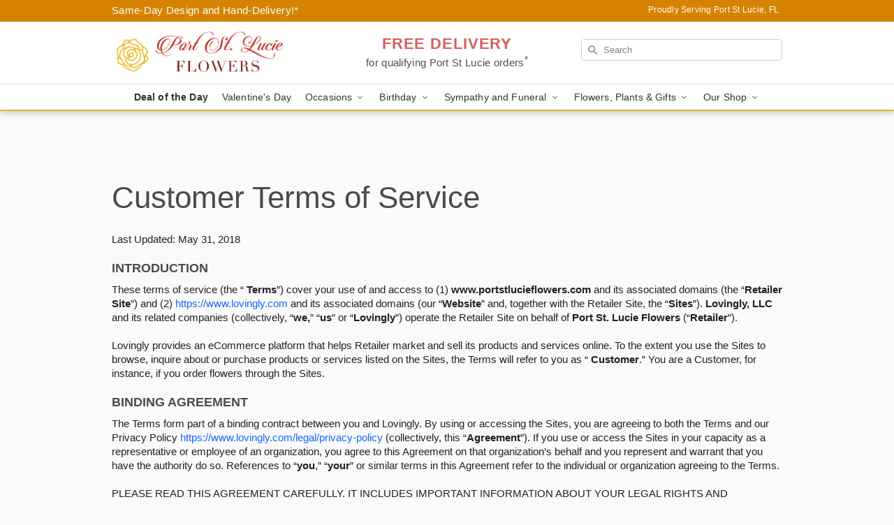

--- FILE ---
content_type: text/html; charset=UTF-8
request_url: https://www.portstlucieflowers.com/terms-of-service
body_size: 26844
content:
<!DOCTYPE html>
<html lang="en">

<head>
  <meta charset="UTF-8">
<meta name="msvalidate.01" content="" />
<meta name="verify-v1" content="" />
<meta name="google-site-verification" content="" />
<meta name="y_key" content="" />
<meta http-equiv="X-UA-Compatible" content="IE=edge" />
<meta http-equiv="Cache-Control" content="max-age=86400" />
<meta name="description" content="Terms of Service from Port St. Lucie Flowers in Port St Lucie, " />
<meta id="viewport" name="viewport" content="width=device-width, initial-scale=1">
<meta http-equiv="Content-Language" content="en-us" />  <link rel="preconnect" href="https://www.lovingly.com/" crossorigin> <link rel="dns-prefetch" href="https://www.lovingly.com/"><link rel="preconnect" href="https://res.cloudinary.com/" crossorigin> <link rel="dns-prefetch" href="https://res.cloudinary.com/"><link rel="preconnect" href="https://www.google.com/" crossorigin> <link rel="dns-prefetch" href="https://www.google.com/"><link rel="preconnect" href="https://fonts.gstatic.com/" crossorigin> <link rel="dns-prefetch" href="https://fonts.gstatic.com/"><link rel="preconnect" href="https://maps.google.com/" crossorigin> <link rel="dns-prefetch" href="https://maps.google.com/"><link rel="preconnect" href="https://ajax.googleapis.com/" crossorigin> <link rel="dns-prefetch" href="https://ajax.googleapis.com/"><link rel="preconnect" href="https://fonts.gstatic.com/" crossorigin> <link rel="dns-prefetch" href="https://fonts.gstatic.com/">
  
  <meta property="og:url" content="https://www.portstlucieflowers.com/terms-of-service" />
<meta property="og:type" content="website" />
<meta property="og:title" content="Terms of Service - Port St. Lucie Flowers - Port St Lucie,  Florist" />
<meta property="og:description" content="Terms of Service from Port St. Lucie Flowers in Port St Lucie, " />
 
<meta property="og:image" content="http://res.cloudinary.com/ufn/image/upload/f_auto,q_auto,fl_progressive,w_375,h_264/ValentinesDay_BloomingwithLove_h-120_size-375_lang-EN_hmdrhj" />

<meta property="og:image:secure_url" content="https://res.cloudinary.com/ufn/image/upload/f_auto,q_auto,fl_progressive,w_375,h_264/ValentinesDay_BloomingwithLove_h-120_size-375_lang-EN_hmdrhj" />


<!-- Twitter cards -->

<meta name="twitter:card" content="summary_large_image">
<meta name="twitter:site" content="https://www.portstlucieflowers.com/terms-of-service">
<meta name="twitter:creator" content="">
<meta name="twitter:title" content="Terms of Service - Port St. Lucie Flowers - Port St Lucie,  Florist">
<meta name="twitter:description" content="Terms of Service from Port St. Lucie Flowers in Port St Lucie, ">
<meta name="twitter:image" content="ValentinesDay_BloomingwithLove_h-120_size-375_lang-EN_hmdrhjValentinesDay_BloomingwithLove_h-120_size-375_lang-EN_hmdrhj">
  
    <link rel="canonical" href="https://www.portstlucieflowers.com/terms-of-service" />

  <!-- secure Fav and touch icons -->
<link rel="apple-touch-icon" sizes="57x57" href="https://res.cloudinary.com/ufn/image/upload/c_pad,h_57,w_57,fl_progressive,f_auto,q_auto/v1654277644/lovingly-logos/lovingly-favicon.ico">
<link rel="apple-touch-icon" sizes="114x114" href="https://res.cloudinary.com/ufn/image/upload/c_pad,h_114,w_114,fl_progressive,f_auto,q_auto/v1654277644/lovingly-logos/lovingly-favicon.ico">
<link rel="apple-touch-icon" sizes="72x72" href="https://res.cloudinary.com/ufn/image/upload/c_pad,h_72,w_72,fl_progressive,f_auto,q_auto/v1654277644/lovingly-logos/lovingly-favicon.ico">
<link rel="apple-touch-icon-precomposed" href="https://res.cloudinary.com/ufn/image/upload/c_pad,h_57,w_57,fl_progressive,f_auto,q_auto/v1654277644/lovingly-logos/lovingly-favicon.ico">
<link rel="shortcut icon" href="https://res.cloudinary.com/ufn/image/upload/c_scale,h_15,w_15,fl_progressive,f_auto,q_auto/v1654277644/lovingly-logos/lovingly-favicon.ico">

  <title>
    Terms of Service - Port St. Lucie Flowers - Port St Lucie,  Florist  </title>

    <script>
  window.storeCurrency = 'USD';
  </script>

    

<script>


var jsdata = {"gtm_code":"GTM-PTBBP8FF","site_identifier":"www.portstlucieflowers.com","site_ga4_id":"G-Y5J99WKTH7"};

// Initialize the data layer with site identifier and optional GA4/AdWords IDs
window.dataLayer = window.dataLayer || [];
var dataLayerInit = {
  'site_identifier': jsdata.site_identifier
};

// Add GA4 ID if available
if (jsdata.site_ga4_id) {
  dataLayerInit['site_ga4_id'] = jsdata.site_ga4_id;
}

// Add AdWords conversion ID if available
if (jsdata.site_adwords_id) {
  dataLayerInit['site_adwords_id'] = jsdata.site_adwords_id;
}

window.dataLayer.push(dataLayerInit);

// Google Tag Manager
(function(w,d,s,l,i){w[l]=w[l]||[];w[l].push({'gtm.start':
new Date().getTime(),event:'gtm.js'});var f=d.getElementsByTagName(s)[0],
j=d.createElement(s),dl=l!='dataLayer'?'&l='+l:'';j.async=true;j.src=
'https://gtm.lovingly.com/gtm.js?id='+i+dl;f.parentNode.insertBefore(j,f);
})(window,document,'script','dataLayer',jsdata.gtm_code);
// End Google Tag Manager

</script>
  <link rel='stylesheet' href='/css/theme/gambit/gambit_master.css?v=1768514404'></link><link rel='preload' href='/css/theme/gambit/gambit_skin_white_golden.css?v=1768514404' as='style' onload='this.onload=null;this.rel="stylesheet"'></link>
  
    <script type="application/ld+json">
{
    "@context": "https://schema.org",
    "@type": "Florist",
    "@id": "https://www.portstlucieflowers.com#business",
    "name": "Port St. Lucie Flowers",
    "url": "https://www.portstlucieflowers.com",
    "description": "Terms of Service from Port St. Lucie Flowers in Port St Lucie, ",
    "logo": "https://res.cloudinary.com/ufn/image/upload/f_auto,q_auto,fl_progressive,w_2084,h_584/v1578670295/1578670294968_1.png",
    "image": [
        "https://res.cloudinary.com/ufn/image/upload/v1487123135/thor_splash/spring/Spring_Mobile.jpg"
    ],
    "priceRange": "$$",
    "telephone": "+17722372341",
    "email": "wecare@portstlucieflowers.com",
    "currenciesAccepted": "USD",
    "acceptedPaymentMethod": [
        "Cash",
        "CreditCard"
    ],
    "foundingDate": "2019",
    "address": {
        "@type": "PostalAddress",
        "streetAddress": "1558 SW Pitts Ave",
        "addressLocality": "Port St. Lucie",
        "addressRegion": "FL",
        "postalCode": "34953",
        "addressCountry": "US"
    },
    "geo": {
        "@type": "GeoCoordinates",
        "latitude": 27.2566383,
        "longitude": -80.3969824
    },
    "hasMap": "https://www.google.com/maps/dir/?api=1\u0026destination=27.25663830,-80.39698240\u0026travelmode=driving",
    "openingHours": [
        "Su 09:00:00-16:00:00",
        "Mo 08:00:00-18:30:00",
        "Tu 08:00:00-18:30:00",
        "We 08:00:00-18:30:00",
        "Th 08:00:00-18:30:00",
        "Fr 08:00:00-18:30:00",
        "Sa 08:30:00-18:30:00"
    ],
    "sameAs": [
        "https://g.page/r/CUR7_wehMAaREBM/review",
        "https://www.facebook.com/Port-ST-Lucie-flowers-103397164577876/",
        "https://g.page/r/CUR7_wehMAaREBM",
        "https://g.page/r/CUR7_wehMAaREBM"
    ],
    "contactPoint": {
        "@type": "ContactPoint",
        "contactType": "customer service",
        "telephone": "+17722372341",
        "email": "wecare@portstlucieflowers.com",
        "areaServed": "Port St. Lucie FL",
        "availableLanguage": [
            "English"
        ]
    },
    "areaServed": {
        "@type": "AdministrativeArea",
        "name": "Port St. Lucie, FL"
    },
    "makesOffer": [
        {
            "@type": "Offer",
            "name": "Florist\u0027s Choice Daily Deal",
            "price": "44.95",
            "priceCurrency": "USD",
            "availability": "https://schema.org/InStock",
            "url": "https://www.portstlucieflowers.com/flowers/florists-choice-daily-deal"
        },
        {
            "@type": "Offer",
            "name": "Same-Day Flower Delivery Service",
            "price": "0.00",
            "priceCurrency": "USD",
            "availability": "https://schema.org/InStock",
            "url": "https://www.portstlucieflowers.com/delivery-policy"
        }
    ]
}
</script>

  
</head>

<body class="body
       is-gray-background        white-skin">
    
<!-- Google Tag Manager (noscript) -->
<noscript><iframe src="https://gtm.lovingly.com/ns.html?id=GTM-PTBBP8FF"
height="0" width="0" style="display:none;visibility:hidden"></iframe></noscript>
<!-- End Google Tag Manager (noscript) -->

  <a class="main-content-link" href="#maincontent">Skip to main content</a>

  <div id="covidModal" role="dialog" aria-label="Covid-19 Modal" class="reveal-modal animated medium covid-modal" data-reveal>

  <p>For our<strong> freshest, most beautiful blooms, please shop our <a href="/flowers/florists-choice-daily-deal" title="Deal of the Day">Florist’s Choice</a> options,</strong> as we may be experiencing
      delays in receiving shipments of certain flower types.
  </p>

  <p>Please note that for all other orders, we may need to replace stems so we can deliver the freshest bouquet possible, and we may have to use a different vase.</p>

  <p>We promise to always deliver a  <strong>fresh, beautiful, and completely one-of-a-kind gift</strong> of the same or greater value as what you selected.<p>

  <p>Deliveries may also be impacted by COVID-19 restrictions. Rest assured that we are taking all recommended precautions to ensure customer satisfaction and safety.
    <br>
    <br>
    Delivery impacts may include:</p>
  <ul>
    <li>Restricted deliveries to hospitals or nursing homes </li>
    <li>Restricted deliveries to office buildings </li>
    <li>Restricted access to certain regional areas</li>
  </ul>

  <p>In addition, we may be using “no contact” delivery procedures. After confirming that the
    recipient is available to accept, their gift will be left at the door and the delivery driver will step back a
    safe distance to ensure they receive their gift.</p>

  <p>Please see our <a href="/about-us" aria-label="About Us">About Us</a> page for more details. We appreciate
        your understanding and support!</p>

  <a class="close-reveal-modal" aria-label="Close Covid-19 modal" tabindex="0" role="button">&#215;</a>

</div>

<div id="deliveryLaterModal" role="dialog" aria-label="Delivery Later Modal" aria-modal="true" class="reveal-modal animated medium covid-modal delivery-later-modal" data-reveal>

  <img class="delivery-later-modal__logo b-lazy" src="[data-uri]" data-src="https://res.cloudinary.com/ufn/image/upload/v1586371085/gift-now-logo_xqjmjz.svg" alt="Gift Now, Deliver Later logo">

  <div id="delivery-later-title" class="delivery-later-modal-title">Gift Now, Deliver Later</div>

  <p class="delivery-later-modal-subtitle">With <strong>Gift Now, Deliver Later</strong>, you'll send smiles twice! Here's how:</p>
  <img class="delivery-later-modal__small-image b-lazy" src="[data-uri]" data-src="https://res.cloudinary.com/ufn/image/upload/v1675263741/gift-card_yjh09i.svg" alt="Gift Card Logo">
  <p class="delivery-later-modal__instructions-copy">SMILE 1
  </p>
  <p>When you complete your purchase, your lucky recipient will instantly receive a surprise email that includes your card message and a picture of the flowers you chose.</p>
  <img class="delivery-later-modal__small-image b-lazy" src="[data-uri]" data-src="https://res.cloudinary.com/ufn/image/upload/v1675263852/Flowers_gsren6.svg" alt="Flowers logo">
  <p class="delivery-later-modal__instructions-copy">SMILE 2</p>

  <p>As soon as possible (usually within two weeks), we'll contact your recipient to schedule delivery of their gorgeous floral gift. Trust us, it'll be worth the wait! </p>

  <a class="close-reveal-modal" aria-label="Close Gift Now, Deliver Later modal" tabindex="0" role="button">&#215;</a>

</div>

<div id="alcoholModal" role="dialog" aria-label="Alcohol Modal" aria-modal="true" class="reveal-modal animated medium covid-modal" data-reveal>

  <p id="alcohol-modal-title"><strong>Wine for every occasion</strong></p>

  <p>We offer a wide-selection of premium wines to perfectly pair with your floral gift.</p>

  <p>Ordering a bottle (or two!) from our site is easy. Just make sure that:</p>
  <ul>
    <li>You're 21 or older</li>
    <li>The person picking up or receiving the delivery is 21 or older</li>
  </ul>

  <a class="close-reveal-modal" aria-label="Close alcohol modal" tabindex="0" role="button">&#215;</a>

</div>      <!-- Hidden trigger link for the modal -->
    <a href="#" data-reveal-id="coupon-modal" style="display: none;">Open Coupon Details</a>

    <div id="coupon-modal" class="reveal-modal animated small" data-reveal role="dialog" aria-label="coupon-modal-title" aria-modal="true">
        <div class="coupon-modal-content">
            <div class="coupon-modal-close">
                <div class="close-icon">
                    <a class="close-reveal-modal" aria-label="Close modal" tabindex="0" role="button">&#215;</a>
                </div>
            </div>
            <div class="coupon-modal-text">
                <p id="coupon-modal-title" class="banner-modal-content"></p>
            </div>
        </div>
    </div>

    <script>
        window.couponData = [];
    </script>

 
  
  
    <header id="stickyHeader">
            <div class="header__top-banner theme__background-color--dark">
        <div class="row">

          <div class="sticky__content">

            <!-- Sticky content -->
            <div class="sticky__store-name">
              <a class="JSVAR__lovingly-exclusive-override-slug" href="/" title="Port St. Lucie Flowers - Port St Lucie Flower Delivery" notranslate>
                Port St. Lucie Flowers              </a>
            </div>
            <div class="sticky__assurance">100% Florist-Designed and Hand-Delivered!</div>

          </div>

          <div class="header__text-container">
            <!-- Non-sticky content -->
            <div class="header__established">
              <a class="JSVAR__lovingly-exclusive-override-slug" href="/delivery-policy#:~:text=Same%20Day%20Delivery,-%3A" aria-label="Delivery Policy" title="Same-Day Design and Hand-Delivery!" target="_blank">
                Same-Day Design and Hand-Delivery!*
              </a>
            </div>

            <div class="header__phone-address">
                              <span id="proudly_serving" style="margin-right: 5px;"> 
                  Proudly Serving Port St Lucie, FL                                  </span>
                          </div>
          </div>

        </div>

      </div>

      <div class="header__solid-skin-container">

        <div class="row header__container">

          <div class="header">

            <!-- Left column -->
<div class="hide-for-small header__logo-container ieLogoContainer">

  <div>

    <a href="/" aria-label="Port St. Lucie Flowers" class="JSVAR__lovingly-exclusive-override-slug header__logo-image-container header__logo-text" id="fittext1" title="Port St. Lucie Flowers - Port St Lucie Flower Delivery">

      <figure><img loading="eager" alt="Flower delivery in Port St Lucie FL image" src="https://res.cloudinary.com/ufn/image/upload/c_pad,f_auto,q_auto,fl_progressive/1578670294968_1" /><figcaption>Port St. Lucie Flowers - Flower Delivery in Port St Lucie, FL</figcaption></figure>
    </a>
  </div>

</div>
            <!-- Center column -->
<div class="hide-for-small free-delivery__container ">

  
  <div class="free-delivery">

      <a href="#" title="Free Delivery Disclaimer" data-reveal-id="free-delivery-disclaimer"><strong>FREE DELIVERY</strong> <span>for qualifying Port St Lucie orders<sup>*</sup></span></a>
  </div>

  
</div>

            <!-- Right column -->
            <div class="hide-for-small header__right-column logo_vert_align ">

              <!-- Search Bar -->
<div class="search__container ">
  
  <form action="/categories/searchProds" role="search" class="search-form" id="search-form-desktop" method="get" accept-charset="utf-8">
  <input name="sr" class="search-field search-input left" aria-label="Search" placeholder="Search" id="search-input-gambit-desktop" type="text"/>
  <input type="hidden" name="s_en" id="search-endesktop"/>
  <input class="hide" aria-hidden="1" type="submit" value="Submit Search Form"/>
  <label class="placeholder-label" id="search-placeholder-fallback-desktop">Search</label>

</form>
</div><!--/search__container-->

            </div>

          </div>

        </div>

      </div>

      <!-- NAVIGATION -->
      
<section class="mobile-navigation-bar" id="mobile-navigation-bar">
  <div class="mobile-navigation-bar__toggle hide-mobile-nav">
    <div id="toggle-nav" class="hamburger hamburger--squeeze js-hamburger">
      <div class="hamburger-box">
        <div class="hamburger-inner"></div>
      </div>
    </div>
  </div>
  <div class="mobile-navigation-bar__name hide-mobile-nav">
    <a class="JSVAR__lovingly-exclusive-override-slug" title="Port St. Lucie Flowers" href="/">
      Port St. Lucie Flowers    </a>
  </div>
  <div class="mobile-navigation-bar__right-section hide-mobile-nav">
    <button id="searchIcon" type="submit" alt="Open search input">
    <img width="19" height="19" alt="search glass icon"
        src="https://res.cloudinary.com/ufn/image/upload/w_19,h_19,f_auto,q_auto/v1472224554/storefront_assets/search.png" />
</button>
    <!-- Back button : id backNext -->
<div class="back-next-button__container" id="backNext">
    <button type="button" role="button"  class="back-next-button" id="navBackButton">
        <img height="auto" src="https://res.cloudinary.com/ufn/image/upload/v1570470309/arrow_upward-24px_gjozgt.svg"
            alt="Back arrow" />
    </button>
</div>  </div>

  <div id="mobileSearchContainer" class="search-form__container hide-mobile-nav">
    <!-- Search Bar -->
<div class="search__container ">
  
  <form action="/categories/searchProds" role="search" class="search-form" id="search-form-mobile" method="get" accept-charset="utf-8">
  <input name="sr" class="search-field search-input left" aria-label="Search" placeholder="Search" id="search-input-gambit-mobile" type="text"/>
  <input type="hidden" name="s_en" id="search-enmobile"/>
  <input class="hide" aria-hidden="1" type="submit" value="Submit Search Form"/>
  <label class="placeholder-label" id="search-placeholder-fallback-mobile">Search</label>

</form>
</div><!--/search__container-->
  </div>

  <div class="mobile-navigation__side-list hide-mobile-nav" id="mobile-nav-sidebar">
    <ul>
      <li class="sr-only">Nav Menu</li>
    </ul>
  </div>

  <div role="navigation" id="mobile-nav-content" class="mobile-navigation__main-list hide-mobile-nav">
    <ul>
      <!-- DEAL OF THE DAY -->
      <li class="mobile-navigation__list-item promoted-product-link">
        <a href="/flowers/florists-choice-daily-deal" title="View Deal of the Day Product" class="mobile-navigation__deal-link JSVAR__lovingly-exclusive-override-slug" aria-label="Deal of the Day">Deal of the Day</a>      </li>

      <!-- FEATURED CATEGORY -->
                      <li class="mobile-navigation__list-item">
          <a href="/valentines-day" class="JSVAR__lovingly-exclusive-override-slug">Valentine's Day</a>        </li>
      
            
      <li class="mobile-navigation__list-item mobile-navigation__has-dropdown">
        <button type="button" role="button" aria-haspopup="true" aria-expanded="false" class="mobile-navigation__dropdown-button"
          data-ul="occasions">Occasions          <svg role="presentation" class="right-carat" xmlns="http://www.w3.org/2000/svg" width="24" height="24" viewBox="0 0 24 24">
            <path data-name="Path 731" d="M8.59,16.59,13.17,12,8.59,7.41,10,6l6,6-6,6Z" fill="#000" ></path>
            <path data-name="Path 732" d="M0,0H24V24H0Z" fill="none" ></path>
          </svg>
        </button>
        <ul id="occasions">
          
<ul class="navigation__dropdown-list split-column"><li><a href="/valentines-day" title="Visit the Valentine's Day category" class="">Valentine's Day</a></li><li><a href="/winter" title="Visit the Winter category" class="">Winter</a></li><li><a href="/birthday" title="Visit the Birthday category" class="">Birthday</a></li><li><a href="/sympathy-and-funeral" title="Visit the Sympathy and Funeral category" class="">Sympathy and Funeral</a></li><li><a href="/any-occasion" title="Visit the Any Occasion category" class="">Any Occasion</a></li><li><a href="/love-and-romance" title="Visit the Love and Romance category" class="">Love and Romance</a></li><li><a href="/thinking-of-you" title="Visit the Thinking of You category" class="">Thinking of You</a></li><li><a href="/im-sorry-flowers" title="Visit the I'm Sorry Flowers category" class="">I'm Sorry Flowers</a></li><li><a href="/new-baby" title="Visit the New Baby category" class="">New Baby</a></li><li><a href="/get-well" title="Visit the Get Well category" class="">Get Well</a></li><li><a href="/anniversary" title="Visit the Anniversary category" class="">Anniversary</a></li><li><a href="/just-because" title="Visit the Just Because category" class="">Just Because</a></li><li><a href="/thank-you" title="Visit the Thank You category" class="">Thank You</a></li><li><a href="/congratulations" title="Visit the Congratulations category" class="">Congratulations</a></li><li><a href="/business-gifting" title="Visit the Business Gifting category" class="">Business Gifting</a></li></ul>
        </ul>
      </li>
            
      <li class="mobile-navigation__list-item mobile-navigation__has-dropdown">
        <button type="button" role="button" aria-haspopup="true" aria-expanded="false" class="mobile-navigation__dropdown-button"
          data-ul="birthday">Birthday          <svg role="presentation" class="right-carat" xmlns="http://www.w3.org/2000/svg" width="24" height="24" viewBox="0 0 24 24">
            <path data-name="Path 731" d="M8.59,16.59,13.17,12,8.59,7.41,10,6l6,6-6,6Z" fill="#000" ></path>
            <path data-name="Path 732" d="M0,0H24V24H0Z" fill="none" ></path>
          </svg>
        </button>
        <ul id="birthday">
          
<ul class="navigation__dropdown-list "><li><a href="/birthday" title="Visit the All Birthday category" class="">All Birthday</a></li><li><a href="/birthday-for-friend" title="Visit the Birthday for Friend category" class="">Birthday for Friend</a></li><li><a href="/birthday-for-her" title="Visit the Birthday for Her category" class="">Birthday for Her</a></li><li><a href="/birthday-for-mom" title="Visit the Birthday for Mom category" class="">Birthday for Mom</a></li><li><a href="/birthday-for-colleague" title="Visit the Birthday for Colleague category" class="">Birthday for Colleague</a></li><li><a href="/birthday-for-him" title="Visit the Birthday for Him category" class="">Birthday for Him</a></li></ul>
        </ul>
      </li>
            
      <li class="mobile-navigation__list-item mobile-navigation__has-dropdown">
        <button type="button" role="button" aria-haspopup="true" aria-expanded="false" class="mobile-navigation__dropdown-button"
          data-ul="sympathy_and_funeral">Sympathy and Funeral          <svg role="presentation" class="right-carat" xmlns="http://www.w3.org/2000/svg" width="24" height="24" viewBox="0 0 24 24">
            <path data-name="Path 731" d="M8.59,16.59,13.17,12,8.59,7.41,10,6l6,6-6,6Z" fill="#000" ></path>
            <path data-name="Path 732" d="M0,0H24V24H0Z" fill="none" ></path>
          </svg>
        </button>
        <ul id="sympathy_and_funeral">
          
<ul class="navigation__dropdown-list split-column"><li><a href="/sympathy-and-funeral" title="Visit the All Sympathy and Funeral category" class="">All Sympathy and Funeral</a></li><li><a href="/funeral-sprays-and-wreaths" title="Visit the Funeral Sprays and Wreaths category" class="">Funeral Sprays and Wreaths</a></li><li><a href="/funeral-service-flowers" title="Visit the Funeral Service Flowers category" class="">Funeral Service Flowers</a></li><li><a href="/sympathy-for-home-or-office" title="Visit the Sympathy for Home or Office category" class="">Sympathy for Home or Office</a></li><li><a href="/sympathy-plants" title="Visit the Sympathy Plants category" class="">Sympathy Plants</a></li></ul>
        </ul>
      </li>
            
      <li class="mobile-navigation__list-item mobile-navigation__has-dropdown">
        <button type="button" role="button" aria-haspopup="true" aria-expanded="false" class="mobile-navigation__dropdown-button"
          data-ul="flowers__plants___gifts">Flowers, Plants & Gifts          <svg role="presentation" class="right-carat" xmlns="http://www.w3.org/2000/svg" width="24" height="24" viewBox="0 0 24 24">
            <path data-name="Path 731" d="M8.59,16.59,13.17,12,8.59,7.41,10,6l6,6-6,6Z" fill="#000" ></path>
            <path data-name="Path 732" d="M0,0H24V24H0Z" fill="none" ></path>
          </svg>
        </button>
        <ul id="flowers__plants___gifts">
          
<ul class="navigation__dropdown-list triple-column"><li class="navigation__subnav-list"><div class="navigation__dropdown-title">Flower Type</div><ul class="navigation__dropdown-list"><li><a href="/sunflowers" title="Visit the Sunflowers category" class="">Sunflowers</a></li><li><a href="/orchids" title="Visit the Orchids category" class="">Orchids</a></li><li><a href="/lilies" title="Visit the Lilies category" class="">Lilies</a></li><li><a href="/roses" title="Visit the Roses category" class="">Roses</a></li></ul></li><li class="navigation__subnav-list"><div class="navigation__dropdown-title">Plants</div><ul class="navigation__dropdown-list"><li><a href="/green-plants" title="Visit the Green Plants category" class="">Green Plants</a></li><li><a href="/blooming-plants" title="Visit the Blooming Plants category" class="">Blooming Plants</a></li><li><a href="/orchid-plants" title="Visit the Orchid Plants category" class="">Orchid Plants</a></li></ul></li><li class="navigation__subnav-list"><div class="navigation__dropdown-title">Color</div><ul class="navigation__dropdown-list"><li><a href="/purple" title="Visit the Purple category" class="">Purple</a></li><li><a href="/pink" title="Visit the Pink category" class="">Pink</a></li><li><a href="/mixed" title="Visit the Mixed category" class="">Mixed</a></li><li><a href="/yellow" title="Visit the Yellow category" class="">Yellow</a></li><li><a href="/white" title="Visit the White category" class="">White</a></li><li><a href="/orange" title="Visit the Orange category" class="">Orange</a></li><li><a href="/red" title="Visit the Red category" class="">Red</a></li></ul></li><li class="navigation__subnav-list"><div class="navigation__dropdown-title">Collections</div><ul class="navigation__dropdown-list"><li><a href="/premium-collection" title="Visit the Premium Collection category" class="">Premium Collection</a></li><li><a href="/our-custom-designs" title="Visit the Our Custom Designs category" class="">Our Custom Designs</a></li><li><a href="/gift-bundles" title="Visit the Gift Bundles category" class="">Gift Bundles</a></li></ul></li><li class="navigation__subnav-list"><div class="navigation__dropdown-title">By Price</div><ul class="navigation__dropdown-list"><li><a href="/flowers-under-50" title="Visit the Flowers Under $50 category" class="">Flowers Under $50</a></li><li><a href="/flowers-50-to-60" title="Visit the Flowers $50 to $60 category" class="">Flowers $50 to $60</a></li><li><a href="/flowers-60-to-80" title="Visit the Flowers $60 to $80 category" class="">Flowers $60 to $80</a></li><li><a href="/flowers-over-80" title="Visit the Flowers Over $80 category" class="">Flowers Over $80</a></li></ul></li></ul>
        </ul>
      </li>
      
      <li class="mobile-navigation__list-item mobile-navigation__has-dropdown">
        <button type="button" role="button" aria-haspopup="true" aria-expanded="false" data-ul="our-shop" class="mobile-navigation__dropdown-button" title="Learn more about our shop">
          OUR SHOP
          <svg role="presentation" class="right-carat" xmlns="http://www.w3.org/2000/svg" width="24" height="24" viewBox="0 0 24 24">
            <path id="Path_731" data-name="Path 731" d="M8.59,16.59,13.17,12,8.59,7.41,10,6l6,6-6,6Z" fill="#000" />
            <path id="Path_732" data-name="Path 732" d="M0,0H24V24H0Z" fill="none" />
          </svg>
        </button>
        <ul id="our-shop">
          <li><a title="Visit Delivery Policy" href="/delivery-policy">Delivery Policy</a></li>          <li>
            <a href="/about-us">About Us</a>          </li>
          
                      <div class="navigation__dropdown-title">Flower Delivery</div>
            <ul class="navigation__dropdown-list">
              <li><a title="Flower Delivery in Port Saint Lucie, FL" aria-label="Flower Delivery in Port Saint Lucie, FL" href="/flower-delivery/fl/port-saint-lucie">Port Saint Lucie, FL</a></li>            </ul>
                    
        </ul>
      </li>

    </ul>
  </div>

  <!-- Mobile View -->
<div role="timer" class="countdown-timer__mobile show-for-small hide-force" id="countdownTimerv2ContainerMobile">
    <a href="#" title="Free Delivery Disclaimer" data-reveal-id="free-delivery-disclaimer">
        <div class="inner">

      <strong>
                <span class="free-tag">FREE*</span>
                <span id="deliveryDayTextMobile"></span>
      </strong>

      <div class="right-side-timer">
        <span class="small">&nbsp;Ends in:&nbsp;</span>
        <div id="countdownTimerv2Mobile" class="timer-mobile" notranslate></div>
      </div>
    </div>

      </a>
  </div>
</section>
<nav role="navigation" class="navigation theme__border-color--medium"
  id="topbar">
  <ul class="navigation__main-list">

    <!-- DEAL OF THE DAY -->
    <li class="navigation__main-link no-dropdown promoted-product-link">
      <strong>
        <a href="/flowers/florists-choice-daily-deal" title="View Deal of the Day Product" class="navigation__main-link-item JSVAR__lovingly-exclusive-override-slug" aria-label="Deal of the Day">Deal of the Day</a>      </strong>
    </li>

    <!-- FEATURED CATEGORY -->
                  <li class="navigation__main-link no-dropdown">
          <a href="/valentines-day" class="navigation__main-link-item JSVAR__lovingly-exclusive-override-slug">Valentine's Day</a>        </li>
    
          
      <!-- Inject Sympathy Funeral category into this place -->
                                  <!-- <li class="navigation__main-link no-dropdown"> -->
                      <!-- </li> -->
              
      <li class="navigation__main-link navigation__has-dropdown">
        <button type="button" role="button" aria-haspopup="true" aria-expanded="false" class="navigation__main-link-item">Occasions <img
            class="b-lazy carat" src=[data-uri]
            data-src="https://res.cloudinary.com/ufn/image/upload/v1571166165/down-carat_lpniwv"
            alt="Dropdown down carat" /></button>
        <div class="navigation__dropdown">
          <div class="navigation__dropdown-content">
            <div class="navigation__dropdown-list-wrapper">
              <div class="navigation__dropdown-title">Occasions</div>
              
<ul class="navigation__dropdown-list split-column"><li><a href="/valentines-day" title="Visit the Valentine's Day category" class="">Valentine's Day</a></li><li><a href="/winter" title="Visit the Winter category" class="">Winter</a></li><li><a href="/birthday" title="Visit the Birthday category" class="">Birthday</a></li><li><a href="/sympathy-and-funeral" title="Visit the Sympathy and Funeral category" class="">Sympathy and Funeral</a></li><li><a href="/any-occasion" title="Visit the Any Occasion category" class="">Any Occasion</a></li><li><a href="/love-and-romance" title="Visit the Love and Romance category" class="">Love and Romance</a></li><li><a href="/thinking-of-you" title="Visit the Thinking of You category" class="">Thinking of You</a></li><li><a href="/im-sorry-flowers" title="Visit the I'm Sorry Flowers category" class="">I'm Sorry Flowers</a></li><li><a href="/new-baby" title="Visit the New Baby category" class="">New Baby</a></li><li><a href="/get-well" title="Visit the Get Well category" class="">Get Well</a></li><li><a href="/anniversary" title="Visit the Anniversary category" class="">Anniversary</a></li><li><a href="/just-because" title="Visit the Just Because category" class="">Just Because</a></li><li><a href="/thank-you" title="Visit the Thank You category" class="">Thank You</a></li><li><a href="/congratulations" title="Visit the Congratulations category" class="">Congratulations</a></li><li><a href="/business-gifting" title="Visit the Business Gifting category" class="">Business Gifting</a></li></ul>            </div>
            <div class="navigation__dropdown-divider"></div>
            <div class="navigation__dropdown-promo">
              <a href="/flowers/florists-choice-daily-deal" class="navigation__dropdown-promo-link" aria-label="Deal of the Day"><img alt="Your expert designer will create a unique hand-crafted arrangement." width="304" height="140" src="https://res.cloudinary.com/ufn/image/upload/f_auto,q_auto,fl_progressive,w_304,h_140/Covid-Desktop-Nav-Banner_ynp9ab"></a>            </div>
          </div>
        </div>
      </li>
          
      <!-- Inject Sympathy Funeral category into this place -->
                                  <!-- <li class="navigation__main-link no-dropdown"> -->
                      <!-- </li> -->
              
      <li class="navigation__main-link navigation__has-dropdown">
        <button type="button" role="button" aria-haspopup="true" aria-expanded="false" class="navigation__main-link-item">Birthday <img
            class="b-lazy carat" src=[data-uri]
            data-src="https://res.cloudinary.com/ufn/image/upload/v1571166165/down-carat_lpniwv"
            alt="Dropdown down carat" /></button>
        <div class="navigation__dropdown">
          <div class="navigation__dropdown-content">
            <div class="navigation__dropdown-list-wrapper">
              <div class="navigation__dropdown-title">Birthday</div>
              
<ul class="navigation__dropdown-list split-column"><li><a href="/birthday" title="Visit the All Birthday category" class="">All Birthday</a></li><li><a href="/birthday-for-friend" title="Visit the Birthday for Friend category" class="">Birthday for Friend</a></li><li><a href="/birthday-for-her" title="Visit the Birthday for Her category" class="">Birthday for Her</a></li><li><a href="/birthday-for-mom" title="Visit the Birthday for Mom category" class="">Birthday for Mom</a></li><li><a href="/birthday-for-colleague" title="Visit the Birthday for Colleague category" class="">Birthday for Colleague</a></li><li><a href="/birthday-for-him" title="Visit the Birthday for Him category" class="">Birthday for Him</a></li></ul>            </div>
            <div class="navigation__dropdown-divider"></div>
            <div class="navigation__dropdown-promo">
              <a href="/flowers/florists-choice-daily-deal" class="navigation__dropdown-promo-link" aria-label="Deal of the Day"><img alt="Your expert designer will create a unique hand-crafted arrangement." width="304" height="140" src="https://res.cloudinary.com/ufn/image/upload/f_auto,q_auto,fl_progressive,w_304,h_140/Covid-Desktop-Nav-Banner_ynp9ab"></a>            </div>
          </div>
        </div>
      </li>
          
      <!-- Inject Sympathy Funeral category into this place -->
                                  <!-- <li class="navigation__main-link no-dropdown"> -->
                      <!-- </li> -->
              
      <li class="navigation__main-link navigation__has-dropdown">
        <button type="button" role="button" aria-haspopup="true" aria-expanded="false" class="navigation__main-link-item">Sympathy and Funeral <img
            class="b-lazy carat" src=[data-uri]
            data-src="https://res.cloudinary.com/ufn/image/upload/v1571166165/down-carat_lpniwv"
            alt="Dropdown down carat" /></button>
        <div class="navigation__dropdown">
          <div class="navigation__dropdown-content">
            <div class="navigation__dropdown-list-wrapper">
              <div class="navigation__dropdown-title">Sympathy and Funeral</div>
              
<ul class="navigation__dropdown-list split-column"><li><a href="/sympathy-and-funeral" title="Visit the All Sympathy and Funeral category" class="">All Sympathy and Funeral</a></li><li><a href="/funeral-sprays-and-wreaths" title="Visit the Funeral Sprays and Wreaths category" class="">Funeral Sprays and Wreaths</a></li><li><a href="/funeral-service-flowers" title="Visit the Funeral Service Flowers category" class="">Funeral Service Flowers</a></li><li><a href="/sympathy-for-home-or-office" title="Visit the Sympathy for Home or Office category" class="">Sympathy for Home or Office</a></li><li><a href="/sympathy-plants" title="Visit the Sympathy Plants category" class="">Sympathy Plants</a></li></ul>            </div>
            <div class="navigation__dropdown-divider"></div>
            <div class="navigation__dropdown-promo">
              <a href="/flowers/florists-choice-daily-deal" class="navigation__dropdown-promo-link" aria-label="Deal of the Day"><img alt="Your expert designer will create a unique hand-crafted arrangement." width="304" height="140" src="https://res.cloudinary.com/ufn/image/upload/f_auto,q_auto,fl_progressive,w_304,h_140/Covid-Desktop-Nav-Banner_ynp9ab"></a>            </div>
          </div>
        </div>
      </li>
          
      <!-- Inject Sympathy Funeral category into this place -->
                                  <!-- <li class="navigation__main-link no-dropdown"> -->
                      <!-- </li> -->
              
      <li class="navigation__main-link navigation__has-dropdown">
        <button type="button" role="button" aria-haspopup="true" aria-expanded="false" class="navigation__main-link-item">Flowers, Plants & Gifts <img
            class="b-lazy carat" src=[data-uri]
            data-src="https://res.cloudinary.com/ufn/image/upload/v1571166165/down-carat_lpniwv"
            alt="Dropdown down carat" /></button>
        <div class="navigation__dropdown">
          <div class="navigation__dropdown-content">
            <div class="navigation__dropdown-list-wrapper">
              <div class="navigation__dropdown-title"></div>
              
<ul class="navigation__dropdown-list triple-column"><li class="navigation__subnav-list"><div class="navigation__dropdown-title">Flower Type</div><ul class="navigation__dropdown-list"><li><a href="/sunflowers" title="Visit the Sunflowers category" class="">Sunflowers</a></li><li><a href="/orchids" title="Visit the Orchids category" class="">Orchids</a></li><li><a href="/lilies" title="Visit the Lilies category" class="">Lilies</a></li><li><a href="/roses" title="Visit the Roses category" class="">Roses</a></li></ul></li><li class="navigation__subnav-list"><div class="navigation__dropdown-title">Plants</div><ul class="navigation__dropdown-list"><li><a href="/green-plants" title="Visit the Green Plants category" class="">Green Plants</a></li><li><a href="/blooming-plants" title="Visit the Blooming Plants category" class="">Blooming Plants</a></li><li><a href="/orchid-plants" title="Visit the Orchid Plants category" class="">Orchid Plants</a></li></ul></li><li class="navigation__subnav-list"><div class="navigation__dropdown-title">Color</div><ul class="navigation__dropdown-list"><li><a href="/purple" title="Visit the Purple category" class="">Purple</a></li><li><a href="/pink" title="Visit the Pink category" class="">Pink</a></li><li><a href="/mixed" title="Visit the Mixed category" class="">Mixed</a></li><li><a href="/yellow" title="Visit the Yellow category" class="">Yellow</a></li><li><a href="/white" title="Visit the White category" class="">White</a></li><li><a href="/orange" title="Visit the Orange category" class="">Orange</a></li><li><a href="/red" title="Visit the Red category" class="">Red</a></li></ul></li><li class="navigation__subnav-list"><div class="navigation__dropdown-title">Collections</div><ul class="navigation__dropdown-list"><li><a href="/premium-collection" title="Visit the Premium Collection category" class="">Premium Collection</a></li><li><a href="/our-custom-designs" title="Visit the Our Custom Designs category" class="">Our Custom Designs</a></li><li><a href="/gift-bundles" title="Visit the Gift Bundles category" class="">Gift Bundles</a></li></ul></li><li class="navigation__subnav-list"><div class="navigation__dropdown-title">By Price</div><ul class="navigation__dropdown-list"><li><a href="/flowers-under-50" title="Visit the Flowers Under $50 category" class="">Flowers Under $50</a></li><li><a href="/flowers-50-to-60" title="Visit the Flowers $50 to $60 category" class="">Flowers $50 to $60</a></li><li><a href="/flowers-60-to-80" title="Visit the Flowers $60 to $80 category" class="">Flowers $60 to $80</a></li><li><a href="/flowers-over-80" title="Visit the Flowers Over $80 category" class="">Flowers Over $80</a></li></ul></li></ul>            </div>
            <div class="navigation__dropdown-divider"></div>
            <div class="navigation__dropdown-promo">
              <a href="/flowers/florists-choice-daily-deal" class="navigation__dropdown-promo-link" aria-label="Deal of the Day"><img alt="Your expert designer will create a unique hand-crafted arrangement." width="304" height="140" src="https://res.cloudinary.com/ufn/image/upload/f_auto,q_auto,fl_progressive,w_304,h_140/Covid-Desktop-Nav-Banner_ynp9ab"></a>            </div>
          </div>
        </div>
      </li>
    
    <li class="navigation__main-link navigation__has-dropdown navigation__cms-dropdown split-column">
      <button type="button" role="button" aria-haspopup="true" aria-expanded="false" class="navigation__main-link-item">Our Shop <img class="b-lazy carat"
          src=[data-uri]
          data-src="https://res.cloudinary.com/ufn/image/upload/v1571166165/down-carat_lpniwv"
          alt="Dropdown down carat" /></button>
      <div class="navigation__dropdown">
        <div class="navigation__dropdown-content geo-landing">
          <ul class="navigation__dropdown-list cms-column">
            <li>
              <a href="/about-us" title="About our shop">About Us</a>            </li>
            <li>
              <a href="/delivery-policy" aria-label="Delivery Policy">Delivery &amp; Substitution
                Policy</a>
            </li>
            <li>
              <a href="/flowers" aria-label="All Flowers & Gifts">All Flowers & Gifts</a>
            </li>
                      </ul>
                        <div class="navigation__dropdown-title geo-landing-locations">
                Flower Delivery
                <ul class="navigation__dropdown-list">
                <li><a title="Flower Delivery in Port Saint Lucie, FL" aria-label="Flower Delivery in Port Saint Lucie, FL" href="/flower-delivery/fl/port-saint-lucie">Port Saint Lucie, FL</a></li>                </ul>
              </div>
            
          <div class="navigation__dropdown-divider"></div>
          <div class="navigation__dropdown-promo">
            <a href="/flowers/florists-choice-daily-deal" class="navigation__dropdown-promo-link" aria-label="Deal of the Day"><img alt="Your expert designer will create a unique hand-crafted arrangement." width="304" height="140" src="https://res.cloudinary.com/ufn/image/upload/f_auto,q_auto,fl_progressive,w_304,h_140/Covid-Desktop-Nav-Banner_ynp9ab"></a>          </div>
        </div>
      </div>
    </li>

  </ul>

</nav>
    </header>
    <!-- End solid header container -->

          <!-- Desktop Version -->
<div role="timer" class="countdown-timer hide-for-small hide-force" id="countdownTimerv2ContainerDesktop">
  <div class="countdown-timer__top-container" id="toggleBlock">
    <div class="timer-container">
      <div class="inner">
        <div class="text">
          <em>
            <span id="deliveryDayPreText"></span>
          </em> 
            <strong>
            FREE*            <span id="deliveryDayTextDesktop"></span>
            </strong>&nbsp;ends in:&nbsp;
        </div>
        <div class="timer" id="countdownTimerv2Desktop">

        </div>
      </div>
    </div>
    <div class="assurance-container">
      Why buy from us?&nbsp;
      <span class="toggle-icon__close" id="toggleIconClose">&#x25b2;</span>
      <span class="toggle-icon__open" id="toggleIconOpen">&#x25bc;</span>
    </div>
  </div>
  <div class="countdown-timer__satisfaction-container" id="satisfactionBottomContainer">
    <div class="row">
      <div class="column">
        <div class="section-block">
          <div class="poa__section"><div class="poa__attention">100%</div><div class="poa__secondary">SATISFACTION <br> GUARANTEE</div></div>
        </div>
      </div>
        <div class="column">
          <div class="section-block">
            <div class="poa__section">
              <div class="poa__attention">REAL</div>
              <div class="poa__secondary">WE ARE A REAL
                <br/>LOCAL FLORIST
              </div>
            </div>
          </div>
        </div>
      <div class="column">
        <div class="section-block">
          <div class="poa__section"><div class="poa__attention">100%</div><div class="poa__secondary">FLORIST DESIGNED <br> AND HAND DELIVERED</div></div>
        </div>
      </div>
    </div>
          <div class="disclaimer-text">
      * Free local delivery is available for local online orders only. For orders being sent outside of our local delivery zone,
        a delivery fee based on the recipient’s address will be calculated during checkout.
      </div>
      </div>
</div>
    
    <!-- Start CONTENT-->
    <main id="maincontent"
      class=" ">
      <div class="mainContent row clear ">
    <div class="CMSContainer">
    <style>
.tos_priv_page strong,
.tos_priv_page b {
    font-weight: bold!important;
}
.tos_priv_page ol li {
    margin-bottom: 30px!important;
}
.tos_priv_page ol ol {
    margin-top: 30px;
    list-style-type: lower-alpha!important;
}
.tos_priv_page p,
.tos_priv_page li {
    text-align: justify;
}
.tos_priv_page h1 {
    font-size: 28px!important;
}
.tos_priv_page h2 {
    font-size: 22px!important;
}
.tos_priv_page h3 {
    font-size: 18px!important;
    color: #4d4c4c!important;
    font-weight: bold!important;
}
.tos_priv_page {
    padding-bottom: 40px!important;
}
</style>
<p class="tos_priv_page">
</p>
<h1>Customer Terms of Service</h1>
<p id="text-block-6" class="mk-text-block">
</p>
<p>
		Last Updated: May 31, 2018
</p>
<h2><strong>INTRODUCTION</strong></h2>
<p>
		These terms of service (the “
	<strong>Terms</strong>”) cover your use of and access to (1) <strong>www.portstlucieflowers.com</strong> and its associated domains (the “<strong>Retailer Site</strong>”) and (2) <a target="_blank" href="https://www.lovingly.com" title="Lovingly">https://www.lovingly.com</a> and its associated domains (our “<strong>Website</strong>” and, together with the Retailer Site, the “<strong>Sites</strong>”). <strong>Lovingly, LLC</strong> and its related companies (collectively, “<strong>we,</strong>” “<strong>us</strong>” or “<strong>Lovingly</strong>”) operate the Retailer Site on behalf of <strong>Port St. Lucie Flowers</strong> (“<strong>Retailer</strong>”).
</p>
<p>
		Lovingly provides an eCommerce platform that helps Retailer market and sell its products and services online. To the extent you use the Sites to browse, inquire about or purchase products or services listed on the Sites, the Terms will refer to you as “
	<strong>Customer</strong>.” You are a Customer, for instance, if you order flowers through the Sites.
</p>
<h2><strong>BINDING AGREEMENT</strong></h2>
<p>
		The Terms form part of a binding contract between you and Lovingly. By using or accessing the Sites, you are agreeing to both the Terms and our Privacy Policy 
	<a target="_blank" href="https://www.lovingly.com/legal/privacy-policy" title="Lovingly Privacy Policy">https://www.lovingly.com/legal/privacy-policy</a> (collectively, this “<strong>Agreement</strong>”). If you use or access the Sites in your capacity as a representative or employee of an organization, you agree to this Agreement on that organization’s behalf and you represent and warrant that you have the authority do so. References to “<strong>you</strong>,” “<strong>your</strong>” or similar terms in this Agreement refer to the individual or organization agreeing to the Terms.
</p>
<p>
		PLEASE READ THIS AGREEMENT CAREFULLY. IT INCLUDES IMPORTANT INFORMATION ABOUT YOUR LEGAL RIGHTS AND OBLIGATIONS. IF YOU DO NOT ACCEPT THIS AGREEMENT, WE DO NOT GRANT YOU ANY LICENSE OR USE RIGHTS HEREUNDER, AND YOU MAY NOT USE OR ACCESS THE RETAILER SITE. &nbsp;
</p>
<h2><strong>ELIGIBILITY REQUIREMENTS</strong></h2>
<h3><strong><em>Minimum Age</em></strong></h3>
<p>
		You must be 18 years of age or older to use the Sites. If you are under the age of 18, please discontinue use of the Retailer Site immediately. Lovingly reserves the right to ask for proof of age and to withhold or terminate your use of the Retailer Site if you are below the speciﬁed age requirement.
</p>
<h3><strong><em>Legal Capacity</em></strong></h3>
<p>
		You represent and warrant that you have the right, authority and capacity to enter into this Agreement and to abide by all of the terms and conditions of this Agreement. If you are representing a corporation or other legal business entity, you hereby represent and warrant that such entity is validly formed and existing under the laws of its jurisdiction and that you are duly authorized as its agent to bind it to this Agreement.
</p>
<h3><strong><em>Geographic Limitations</em></strong></h3>
<p>
		Accessing or using the Retailer Site may be prohibited or restricted in certain countries. If you access or use the Retailer Site from outside of the United States, you are responsible for complying with the laws and regulations of the country, territory or jurisdiction from which you access or use the Retailer Site. By accessing or using the Retailer Site, you represent and warrant that you are not located in, under the control of, or a national or resident of, as the case may be, any person, organization or country which the United States has (i) identified as a “Specially Designated National,” (ii) placed on the Commerce Department’s Table of Deny Orders or (iii) specified as the target of a commercial embargo.
</p>
<h2><strong>PRIVACY </strong></h2>
<h3><strong><em>Personal Information</em></strong></h3>
<p>
		In order to purchase products or services from the Sites, you will be required to upload certain personal information. Such information includes, without limitation: name, email address, credit card information, billing address and delivery address. In addition, we may automatically collect certain information about you such as your IP address and the duration of your visit to the Sites. We do our best to handle your personal information in a secure and responsible manner, as detailed in our Privacy Policy 
	<a target="_blank" href="https://www.lovingly.com/legal/privacy-policy" title="Lovingly Privacy Policy">https://www.lovingly.com/legal/privacy-policy</a>. By using the Sites you agree to the terms specified in our Privacy Policy.
</p>
<h3><strong><em>Relationship Between Lovingly, Retailer and Customer </em></strong></h3>
<p>
		AS BETWEEN LOVINGLY AND RETAILER, YOU, AS A CUSTOMER, AGREE THAT, WITH RESPECT TO THE RETAILER SITE AND ANY PRODUCTS OR SERVICES SOLD THEREON, IT IS SOLELY RETAILER’S RESPONSIBILITY TO (1) INFORM YOU AND ANY OTHER CUSTOMERS OF ANY RELEVANT RETAILER POLICIES AND PRACTICES THAT MAY IMPACT THE PROCESSING OF YOUR PERSONAL INFORMATION; (2) OBTAIN ANY RIGHTS, PERMISSIONS OR CONSENTS FROM YOU AND ANY CUSTOMERS THAT ARE NECESSARY FOR THE LAWFUL USE OF YOUR PERSONAL INFORMATION AND THE SALE OF PRODUCTS AND SERVICES ON THE RETAILER SITE; (3) ENSURE THAT THE TRANSFER AND PROCESSING OF YOUR PERSONAL INFORMATION UNDER THIS AGREEMENT IS LAWFUL; AND (4) RESPOND TO AND RESOLVE ANY DISPUTE WITH YOU RELATING TO OR BASED ON YOUR PERSONAL INFORMATION, OR RETAILER’S FAILURE TO FULFILL THESE OBLIGATIONS. LOVINGLY MAKES NO REPRESENTATIONS OR WARRANTIES OF ANY KIND, WHETHER EXPRESS OR IMPLIED, TO YOU RELATING TO THE PRODUCTS AND SERVICES OFFERED ON THE RETAILER SITE, WHICH ARE PROVIDED TO YOU ON AN “AS IS” AND “ AS AVAILABLE” BASIS.
</p>
<h2><strong>CUSTOMER ACCOUNTS </strong></h2>
<h3><strong><em>Registration</em></strong></h3>
<p>
		You may be given the option to register for an account through the Sites (a “
	<strong>Customer Account</strong>”). Customer Accounts will be used to help enhance our or Retailer’s ability to provide you with appropriate products and services.
</p>
<h3><strong><em>Accuracy of Information</em></strong></h3>
<p>
		You agree to provide us with accurate, complete and updated information with respect to your Customer Account. We may need to use this information to contact you regarding your purchases or other use of the Sites.
</p>
<h3><strong><em>Corporate Account Control</em></strong></h3>
<p>
		If you create a Customer Account as a representative of or on behalf of an organization (e.g. by using a corporate email address), your organization will be entitled to control and modify that Customer Account and to otherwise exercise its rights under this Agreement. If your organization elects to replace you as the representative with ultimate authority for the Customer Account, we will provide you with notice following such election, and you agree to take any actions reasonably requested by us or your organization to facilitate the transfer of authority to a new representative of the organization.
</p>
<h3><strong><em>Account Security</em></strong></h3>
<p>
		You agree to safeguard your Customer Account and to make sure that others do not have access to your Customer Account or password. You are solely responsible for any activity on your Customer Account and for maintaining the confidentiality and security of your password. We are not liable for any acts or omissions by you in connection with your Customer Account. You must immediately notify us if you know or have any reason to suspect that your Customer Account has been accessed without your authorization or that your Customer Account or password has been stolen, misappropriated or otherwise compromised.
</p>
<h2><strong>CUSTOMER CONTENT</strong></h2>
<h3><strong><em>Ownership</em></strong></h3>
<p>
		You might occasionally submit content or information to the Sites in the course of obtaining support, reviewing products or otherwise communicating with us, Retailer or other Customers. Such content includes, without limitation: text, photos, images, audio, video, code, messages, files and any other materials (“
	<strong>Customer Content</strong>“).
</p>
<p>
		You represent and warrant that you own all rights to your Customer Content or otherwise have (and will continue to have) all rights and permissions to legally use, share, display, transfer and license your Customer Content via the Sites in the manner required by this Agreement. If we use your Customer Content in the ways described in this Agreement, you represent and warrant that such use will not infringe or violate the rights of any third party, including without limitation any copyrights, trademarks, privacy rights, publicity rights, contract rights, trade secrets or any other intellectual property or proprietary rights.
</p>
<h3><strong><em>License to Your Content</em></strong></h3>
<p>
		When you upload or provide Customer Content to the Sites, you grant Lovingly (including third party service providers acting on our behalf) a non-exclusive, worldwide, perpetual, irrevocable, royalty-free, sublicensable, transferable right and license to use, host, store, reproduce, modify, delete, create derivative works of, publish and distribute the Customer Content for the limited purposes of providing, improving, promoting and protecting the Sites. This paragraph does not affect any rights you may have under our Privacy Policy 
	<a target="_blank" href="https://www.lovingly.com/legal/privacy-policy" title="Lovingly Privacy Policy">https://www.lovingly.com/legal/privacy-policy</a> or applicable data protection laws.
</p>
<h2><strong>ACCEPTABLE AND PROHIBITED USE</strong></h2>
<h3><strong><em>Legal Use</em></strong></h3>
<p>
		You represent and warrant that your use of the Sites is not contrary to law, including, without limitation, applicable privacy laws, export or import controls and sanctions. You may not use the Sites where prohibited by law.
</p>
<h3><strong><em>Unowned or Unlicensed Content</em></strong></h3>
<p>
		Certain content on the Sites may be protected by others’ intellectual property, trade secret or other rights. You shall not copy, upload, download or share content unless you have the right to do so.
</p>
<h3><strong><em>Interfering with the Sites</em></strong></h3>
<p>
		You agree not to interfere with or disrupt the Sites or servers, networks or devices connected to the Sites, including by transmitting any worms, viruses, spyware, malware or any other code of a destructive or disruptive nature. You shall not inject content or code or otherwise alter or interfere with the way any of the Sites are rendered or displayed in a user’s browser or device. In addition, you agree not to:
</p>
<ol>
	<li>probe, scan or test the vulnerability of any system or network;
	</li>
	<li>breach or otherwise bypass any security or authentication measures;
	</li>
	<li>access, tamper with or use non-public areas or parts of the Sites, or shared areas of the Sites that Lovingly has not invited you to access;
	</li>
	<li>take apart, decompile or reverse engineer any part of the Sites in an effort to access things such as source code or algorithms;
	</li>
	<li>access, search or create accounts for the Sites by any means (for example, scraping, spidering or crawling) other than our publicly supported interfaces;
	</li>
	<li>take action that imposes an unreasonable load on our infrastructure or that of our third party providers (where Lovingly reserves the right to determine what is reasonable or unreasonable); and
	</li>
	<li>provide your password to any other person, use any other person’s username and password, or otherwise manage your Customer Account through shared credentials (unless such management explicitly approved by Lovingly).</li>
</ol>
<h3><strong><em>Deceptive, Fraudulent and Criminal Behavior</em></strong></h3>
<p>
		When using or accessing the Sites, you agree not to:
</p>
<ol>
	<li>act in a way that is false, fraudulent, inaccurate or deceiving;</li>
	<li>impersonate another person, company or entity;
	</li>
	<li>engage in misleading or unethical marketing or advertising;
	</li>
	<li>use unauthorized credit cards, debit cards or other unauthorized payment devices on the Sites;
	</li>
	<li>infringe or misappropriate anyone’s copyright, trademark or other intellectual property rights or to violate anyone’s privacy or publicity rights.
	</li>
	<li>threaten, harass or abuse any individuals;
	</li>
	<li>incite violence;
	</li>
	<li>publish sexually explicit or obscene material;
	</li>
	<li>condone or promote self-harm;
	</li>
	<li>condone or promote violence against any person or group based on race, ethnicity, nationality, religion, gender, gender identity, sexual preference, age or disability; or
	</li>
	<li>violate any laws through your use of the Sites, including, without limitation, all local laws regarding online conduct and acceptable content. </li>
</ol>
<h3><strong><em>Consequences of Prohibited Use</em></strong></h3>
<p>
		If we conclude, at our sole discretion, that you have misused the Sites, we may take action against your Customer Account. We do our best to ensure fair outcomes, but in all cases, we reserve the right to remove any content or suspend or terminate your Customer Account without liability or notice to you, at any time and for any reason (except where prohibited by applicable law).
</p>
<p>
		You may report violations of these guidelines directly to Lovingly by emailing 
	<a target="_blank" href="mailto:help@lovingly.com" title="Lovingly Help">help@lovingly.com</a>.
</p>
<h2><strong>THIRD PARTY SERVICES, SITES AND CONTENT</strong></h2>
<h3><strong><em>Third Party Services</em></strong></h3>
<p>
		The Sites are integrated with various third party services and applications (collectively, “
	<strong>Third Party Services</strong>”) that may allow you to access their content and products. Examples of Third Party Services include social media platforms, eCommerce payment processors and other integration partners and service providers. These Third Party Services may have their own terms and policies, and your use of them will be governed by those terms and policies. We do not control Third Party Services, and we are not liable for the actions of any Third Party Services or for any transaction you may enter into with them. Your security when using Third Party Services is your responsibility. You also agree that we may, at any time and in our sole discretion, and without any notice to you, suspend, disable access to or remove any Third Party Services. We are not liable to you for any such suspension, disabling or removal, including without limitation for any loss of profits, revenue, data, goodwill or other intangible losses you may experience as a result (except where prohibited by applicable law).
</p>
<h3><strong><em>Third Party Sites</em></strong></h3>
<p>
		The Sites may contain links to third party sites. When you access third party sites, you do so at your own risk. We do not control and are not liable for any part of those sites or any actions of such third parties.
</p>
<h3><strong><em>Third Party Content</em></strong></h3>
<p>
		The Sites may contain content: (1) that is offensive or objectionable; (2) that contains errors; (3) that violates intellectual property, trade secret, privacy, publicity or other rights or the good name of you or third parties; (4) that is harmful to your or others’ computers or networks; (5) that is unlawful or illegal; or (6) the downloading, copying or use of which is subject to additional terms and policies of third parties or is protected by intellectual property, trade secret, privacy or other laws. We do not endorse Customer Content, or represent that we believe such content to be accurate, useful, lawful or non-harmful. We are not a publisher of, and we are not liable for, any Customer Content uploaded, posted, published or otherwise made available via the Sites by you or any other Customer. You are responsible for taking precautions to protect yourself, and your computer or network, from Customer Content accessed via the Sites.
</p>
<h2><strong>LOVINGLY’S INTELLECTUAL PROPERTY</strong></h2>
<h3><strong><em>The Retailer Site</em></strong></h3>
<p>
		Lovingly, Retailer and their licensors own and hereby retain all respective proprietary rights in the Sites. The Sites are protected by copyright, trademark and other US and foreign laws. This Agreement does not grant you any right, title or interest in the Sites, our trademarks, logos or other brand features or intellectual property or trade secrets or others’ content in the Sites. You agree not to change, translate or otherwise create derivative works of the Sites or others’ content.
</p>
<h3><strong><em>Lovingly Can Use Your Feedback</em></strong></h3>
<p>
		To the extent that you give us feedback, comments, or suggestions concerning the Retailer Site (collectively, “
	<strong>Feedback</strong>”), you acknowledge and agree that all Feedback is Lovingly’s sole and exclusive property. You agree to irrevocably assign and transfer to us, and hereby do assign and transfer to us all of your right, title, and interest in and to the Feedback, including all intellectual property rights therein. To the extent that the foregoing assignment is ineffective for whatever reason, you agree to grant and hereby grant to Lovingly a non-exclusive, perpetual, irrevocable, royalty free, worldwide license (with the right to grant and authorize sublicenses) to make, have made, use, import, offer for sale, sell, reproduce, distribute, modify, adapt, prepare derivative works of, display, perform and otherwise exploit such Feedback without restriction. At our request and expense, you will execute documents and take such further acts as we may reasonably request to assist us in acquiring, perfecting and maintaining our intellectual property rights in and other legal protections for the Feedback.
</p>
<h2><strong>DIGITAL MILLENNIUM COPYRIGHT ACT NOTICE</strong></h2>
<h3><strong><em>Reporting Claims of Copyright Infringement</em></strong></h3>
<p>
		We take claims of copyright infringement seriously. We will respond to notices of alleged copyright infringement that comply with applicable law. If you believe any materials accessible the Sites infringe your copyright, you may request removal of those materials (or removal access to them) from the Sites by submitting written notification to our copyright agent designated below. In accordance with the Online Copyright Infringement Liability Limitation Act of the Digital Millennium Copyright Act (17 U.S.C. § 512) (the “
	<strong>DMCA</strong>”), the written notice (the “<strong>DMCA Notice</strong>”) must include substantially the following:
</p>
<ol>
	<li>Your physical or electronic signature.
	</li>
	<li>Identification of the copyrighted work you believe to have been infringed or, if the claim involves multiple works on the Website, a representative list of such works.
	</li>
	<li>Identification of the material you believe to be infringing in a sufficiently precise manner to allow us to locate that material.
	</li>
	<li>Adequate information by which we can contact you (including your name, postal address, telephone number, and, if available, email address).
	</li>
	<li>A statement that you have a good faith belief that use of the copyrighted material is not authorized by the copyright owner, its agent, or the law.
	</li>
	<li>A statement that the information in the written notice is accurate.
	</li>
	<li>A statement, under penalty of perjury, that you are authorized to act on behalf of the copyright owner.</li>
</ol>
<p>
		Our designated copyright agent to receive DMCA Notices is:
</p>
<p style="padding-left: 30px;">
		Attn: Legal Department
	<br>
		Lovingly, LLC
	<br>
		20 Corporate Park Dr Suite B
	<br>
		Hopewell Junction, NY 12533
</p>
<p style="padding-left: 30px">
	<strong>(800) 533-1787</strong><br>
	<a target="_blank" href="mailto:copyright@lovingly.com" title="Lovingly Copyright">copyright@lovingly.com</a>
</p>
<p>
		If you fail to comply with all of the requirements of Section 512(c)(3) of the DMCA, your DMCA Notice may not be effective.
</p>
<p>
		Please be aware that if you knowingly materially misrepresent that material or activity on the Website is infringing your copyright, you may be held liable for damages (including costs and attorneys’ fees) under Section 512(f) of the DMCA.
</p>
<h3><strong><em>Counter Notification Procedures</em></strong></h3>
<p>
		If you believe that material you posted on the Sites was removed or access to it was disabled by mistake or misidentification, you may file a counter-notification with us (a “
	<strong>Counter-Notice</strong>”) by submitting written notification to our copyright agent designated above. Pursuant to the DMCA, the Counter-Notice must include substantially the following:
</p>
<ol>
	<li>Your physical or electronic signature.
	</li>
	<li>An identification of the material that has been removed or to which access has been disabled and the location at which the material appeared before it was removed or access disabled.
	</li>
	<li>Adequate information by which we can contact you (including your name, postal address, telephone number, and, if available, email address).
	</li>
	<li>A statement under penalty of perjury by you that you have a good faith belief that the material identified above was removed or disabled as a result of a mistake or misidentification of the material to be removed or disabled.
	</li>
	<li>A statement that you will consent to the jurisdiction of the Federal District Court for the judicial district in which your address is located (or if you reside outside the United States for any judicial district in which the Sites may be found) and that you will accept service from the person (or an agent of that person) who provided us with the complaint at issue.</li>
</ol>
<p>
		The DMCA allows us to restore the removed content if the party filing the original DMCA Notice does not file a court action against you within ten business days of receiving the copy of your Counter-Notice.
</p>
<p>
		Please be aware that if you knowingly materially misrepresent that material or activity on the Sites was removed or disabled by mistake or misidentification, you may be held liable for damages (including costs and attorneys’ fees) under Section 512(f) of the DMCA.
</p>
<h3><strong><em>Repeat Infringers</em></strong></h3>
<p>
		It is our policy in appropriate circumstances to disable and/or terminate the Customer Accounts of users who are repeat infringers.
</p>
<h2><strong>TERMS OF SALE</strong></h2>
<h3><strong><em>Order Acceptance and Cancellation</em></strong></h3>
<p>
		You agree that your order is an offer to buy, under these Terms, all products and services listed in your order. All orders must be accepted by us or we will not be obligated to sell the products or services to you. We may choose not to accept orders at our sole discretion, even after we send you a confirmation email with your order number and details of the items you have ordered.
</p>
<h3><strong><em>Prices and Payment Terms</em></strong></h3>
<p>
		Prices posted on the Retailer Site may be different than prices offered by Retailer at its physical store location. All prices, discounts, and promotions posted on the Sites are subject to change without notice. The price charged for a product or service will be the price in effect at the time the order is placed and will be set out in your order confirmation email. Price increases will only apply to orders placed after such changes. Posted prices do not include taxes or charges for shipping and handling. All such taxes and charges will be added to your merchandise total, and will be itemized in your shopping cart and in your order confirmation email. We strive to display accurate price information, however we may, on occasion, make inadvertent typographical errors, inaccuracies or omissions related to pricing and availability. We reserve the right to correct any errors, inaccuracies, or omissions at any time and to cancel any orders arising from such occurrences.
</p>
<p>
		We may offer from time to time promotions on the Site that may affect pricing and that are governed by terms and conditions separate from these Terms. If there is a conflict between the terms for a promotion and these Terms, the promotion terms will govern.
</p>
<p>
		Terms of payment are within our sole discretion and payment must be received by us before our acceptance of an order. You represent and warrant that (1) the credit card information you supply to us is true, correct and complete, (2) you are duly authorized to use such credit card for the purchase, (3) charges incurred by you will be honored by your credit card company, and (4) you will pay charges incurred by you at the posted prices, including shipping and handling charges and all applicable taxes, if any, regardless of the amount quoted on the Site at the time of your order.
</p>
<h3><strong><em>Shipments; Delivery; Title and Risk of Loss</em></strong></h3>
<p>
		We will arrange for shipment of the products to you. Please check the individual product page for specific delivery options. You will pay all shipping and handling charges specified during the ordering process. Shipping and handling charges are reimbursement for the costs we incur in the processing, handling, packing, shipping, and delivery of your order.
</p>
<p>
		Title and risk of loss pass to you upon our transfer of the products to the carrier. Shipping and delivery dates are estimates only and cannot be guaranteed. We are not liable for any delays in shipments. You are responsible for filing any claims with carriers for damaged or lost shipments.
</p>
<h3><strong><em>Returns and Refunds</em></strong></h3>
<p>
		We do not grant refunds at this time, and all products on the Sites are sold on a non-returnable basis. However, we value your satisfaction and encourage you to reach out to us at 
	<a target="_blank" href="mailto:help@lovingly.com" title="Lovingly Help">help@lovingly.com</a> if you are less than satisfied with your purchase. If you believe that your credit card has been charged in error please contact us at <a target="_blank" href="mailto:help@lovingly.com" title="Lovingly Help">help@lovingly.com</a>.
</p>
<h2><strong>TERM AND TERMINATION; RESERVATION OF RIGHTS</strong></h2>
<p>
		This Agreement will remain in effect until terminated by either you or us. You may terminate this Agreement at any time by contacting us at 
	<a target="_blank" href="mailto:help@lovingly.com" title="Lovingly Help">help@lovingly.com</a>.
</p>
<p>
		We reserve the following rights, which we may exercise at any time and in our sole discretion, and without liability or notice to you (except where prohibited by applicable law): (1) we may change parts or all of the Sites and their functionality; (2) we may suspend or discontinue parts or all of the Sites; (3) we may terminate, suspend, restrict or disable your access to or use of parts or all of the Sites; and (4) we may change our eligibility criteria to use the Sites (and if such eligibility criteria changes are prohibited by law where you live, we may revoke your right to use the Sites in that jurisdiction). Without limiting our rights hereunder, we will endeavor to provide you reasonable notice upon suspending or terminating part or all of the Sites.
</p>
<p>
		Any future release, update or other addition to the Retailer Site shall be subject to this Agreement. Lovingly reserves all rights not explicitly granted in this Agreement.
</p>
<p>
		All sections of this Agreement that by their nature should survive termination shall survive termination, including without limitation: 
	<em>Your Content, Lovingly’s Intellectual Property, Digital Millennium Copyright Act Notice, Warranty Disclaimers, Limitation of Liability, Indemnification, Dispute Resolution and Additional Terms</em>.
</p>
<h2><strong>DISCLAIMER OF WARRANTY</strong></h2>
<p>
		LOVINGLY SERVICES, INCLUDING, WITHOUT LIMITATION, LOVINGLY CONTENT, IS PROVIDED ON AN “AS IS”, “AS AVAILABLE” AND “WITH ALL FAULTS” BASIS. TO THE FULLEST EXTENT PERMISSIBLE BY LAW, NEITHER LOVINGLY NOR ANY OF THEIR EMPLOYEES, MANAGERS, OFFICERS OR AGENTS (COLLECTIVELY, THE “LOVINGLY PARTIES”) MAKE ANY REPRESENTATIONS OR WARRANTIES OR ENDORSEMENTS OF ANY KIND WHATSOEVER, EXPRESS OR IMPLIED, AS TO: (1) THE SITES; (2) THE CONTENT OF THE SITES; (3) THE PRODUCTS OR SERVICES OFFERED ON THE SITES; OR (4) SECURITY ASSOCIATED WITH THE TRANSMISSION OF INFORMATION TO LOVINGLY OR VIA THE SITES. IN ADDITION, THE LOVINGLY PARTIES HEREBY DISCLAIM ALL WARRANTIES, EXPRESS OR IMPLIED, INCLUDING, BUT NOT LIMITED TO, THE WARRANTIES OF MERCHANTABILITY, FITNESS FOR A PARTICULAR PURPOSE, NON-INFRINGEMENT, TITLE, CUSTOM, TRADE, QUIET ENJOYMENT, SYSTEM INTEGRATION AND FREEDOM FROM COMPUTER VIRUS.
</p>
<p>
		THE LOVINGLY PARTIES DO NOT REPRESENT OR WARRANT THAT THE SITES WILL BE ERROR-FREE; THAT ACCESS TO THE SITES WILL BE UNINTERRUPTED; THAT DEFECTS WILL BE CORRECTED; OR THAT THE SITES OR THE SERVER THAT MAKES THE SITES AVAILABLE IS FREE FROM ANY HARMFUL COMPONENTS, INCLUDING, WITHOUT LIMITATION, VIRUSES. THE LOVINGLY PARTIES DO NOT MAKE ANY REPRESENTATIONS OR WARRANTIES THAT THE INFORMATION (INCLUDING ANY INSTRUCTIONS) ON THE SITES IS ACCURATE, COMPLETE, OR USEFUL. YOU ACKNOWLEDGE THAT YOUR USE OF THE SITES IS AT YOUR SOLE RISK. THE LOVINGLY PARTIES DO NOT WARRANT THAT YOUR USE OF THE SITES IS LAWFUL IN ANY PARTICULAR JURISDICTION, AND THE LOVINGLY PARTIES SPECIFICALLY DISCLAIM SUCH WARRANTIES. SOME JURISDICTIONS LIMIT OR DO NOT ALLOW THE DISCLAIMER OF IMPLIED OR OTHER WARRANTIES SO THE ABOVE DISCLAIMER MAY NOT APPLY TO YOU TO THE EXTENT SUCH JURISDICTION’S LAW IS APPLICABLE TO YOU AND THIS AGREEMENT.
</p>
<p>
		BY ACCESSING OR USING THE SITES YOU REPRESENT AND WARRANT THAT YOUR ACTIVITIES ARE LAWFUL IN EVERY JURISDICTION WHERE YOU ACCESS OR USE THE SITES.
</p>
<p>
		THE LOVINGLY PARTIES DO NOT ENDORSE CONTENT AND SPECIFICALLY DISCLAIM ANY RESPONSIBILITY OR LIABILITY TO ANY PERSON OR ENTITY FOR ANY LOSS, DAMAGE (WHETHER ACTUAL, CONSEQUENTIAL, PUNITIVE OR OTHERWISE), INJURY, CLAIM, LIABILITY OR OTHER CAUSE OF ANY KIND OR CHARACTER BASED UPON OR RESULTING FROM ANY CONTENT.
</p>
<h2><strong>LIMITATION OF LIABILITY; WAIVER</strong></h2>
<p>
		UNDER NO CIRCUMSTANCES WILL THE LOVINGLY PARTIES BE LIABLE TO YOU FOR ANY LOSS OR DAMAGES OF ANY KIND (INCLUDING, WITHOUT LIMITATION, FOR ANY DIRECT, INDIRECT, ECONOMIC, EXEMPLARY, SPECIAL, PUNITIVE, INCIDENTAL OR CONSEQUENTIAL LOSSES OR DAMAGES) THAT ARE DIRECTLY OR INDIRECTLY RELATED TO: (1) THE SITES; (2) ANY CONTENT ON THE SITES; (3) YOUR USE OF, INABILITY TO USE, OR THE PERFORMANCE OF THE SITES; (4) ANY ACTION TAKEN IN CONNECTION WITH AN INVESTIGATION BY THE LOVINGLY PARTIES OR LAW ENFORCEMENT AUTHORITIES REGARDING YOUR OR ANY OTHER PARTY’S USE OF THE SITES; (5) ANY ACTION TAKEN IN CONNECTION WITH COPYRIGHT OR OTHER INTELLECTUAL PROPERTY OWNERS; (6) ANY ERRORS OR OMISSIONS IN THE SITE’S OPERATION; OR (7) ANY DAMAGE TO ANY USER’S COMPUTER, MOBILE DEVICE, OR OTHER EQUIPMENT OR TECHNOLOGY INCLUDING, WITHOUT LIMITATION, DAMAGE FROM ANY SECURITY BREACH OR FROM ANY VIRUS, BUGS, TAMPERING, FRAUD, ERROR, OMISSION, INTERRUPTION, DEFECT, DELAY IN OPERATION OR TRANSMISSION, COMPUTER LINE OR NETWORK FAILURE OR ANY OTHER TECHNICAL OR OTHER MALFUNCTION. SUCH LOSSES OR DAMAGES INCLUDE, WITHOUT LIMITATION, DAMAGES FOR LOST PROFITS, LOSS OF GOODWILL, LOSS OF DATA, WORK STOPPAGE, ACCURACY OF RESULTS, OR COMPUTER FAILURE OR MALFUNCTION, EVEN IF FORESEEABLE OR EVEN IF THE LOVINGLY PARTIES HAVE BEEN ADVISED OF OR SHOULD HAVE KNOWN OF THE POSSIBILITY OF SUCH DAMAGES, WHETHER IN AN ACTION OF CONTRACT, NEGLIGENCE, STRICT LIABILITY OR TORT (INCLUDING, WITHOUT LIMITATION, WHETHER CAUSED IN WHOLE OR IN PART BY NEGLIGENCE, ACTS OF GOD, TELECOMMUNICATIONS FAILURE, OR THEFT OR DESTRUCTION OF THE SERVICE). IN NO EVENT WILL THE LOVINGLY PARTIES BE LIABLE TO YOU OR ANYONE ELSE FOR LOSS, DAMAGE OR INJURY, INCLUDING, WITHOUT LIMITATION, DEATH OR PERSONAL INJURY. SOME STATES DO NOT ALLOW THE EXCLUSION OR LIMITATION OF INCIDENTAL OR CONSEQUENTIAL DAMAGES, SO THE ABOVE LIMITATION OR EXCLUSION MAY NOT APPLY TO YOU. IN NO EVENT WILL THE LOVINGLY PARTIES TOTAL LIABILITY TO YOU FOR ALL DAMAGES, LOSSES OR CAUSES OR ACTION EXCEED THE TOTAL AMOUNT THAT YOU HAVE SPENT ON THE SITES WITHIN THE LAST CALENDAR YEAR.
</p>
<p>
		YOU AGREE THAT IN THE EVENT YOU INCUR ANY DAMAGES, LOSSES OR INJURIES THAT ARISE OUT OF LOVINGLY’S ACTS OR OMISSIONS, THE DAMAGES, IF ANY, CAUSED TO YOU ARE NOT IRREPARABLE OR SUFFICIENT TO ENTITLE YOU TO AN INJUNCTION PREVENTING ANY EXPLOITATION OF ANY WEB SITE, SERVICE, PROPERTY, PRODUCT OR OTHER CONTENT OWNED OR CONTROLLED BY THE LOVINGLY PARTIES, AND YOU WILL HAVE NO RIGHTS TO ENJOIN OR RESTRAIN THE DEVELOPMENT, PRODUCTION, DISTRIBUTION, ADVERTISING, EXHIBITION OR EXPLOITATION OF ANY WEBSITE, PROPERTY, PRODUCT, SERVICE, OR OTHER CONTENT OWNED OR CONTROLLED BY THE LOVINGLY PARTIES.
</p>
<p>
		BY ACCESSING THE SERVICE, YOU UNDERSTAND THAT YOU MAY BE WAIVING RIGHTS WITH RESPECT TO CLAIMS THAT ARE AT THIS TIME UNKNOWN OR UNSUSPECTED, AND IN ACCORDANCE WITH SUCH WAIVER, YOU ACKNOWLEDGE THAT YOU HAVE READ AND UNDERSTAND, AND HEREBY EXPRESSLY WAIVE, THE BENEFITS OF SECTION 1542 OF THE CIVIL CODE OF CALIFORNIA, AND ANY SIMILAR LAW OF ANY STATE OR TERRITORY, WHICH PROVIDES AS FOLLOWS: “A GENERAL RELEASE DOES NOT EXTEND TO CLAIMS WHICH THE CREDITOR DOES NOT KNOW OR SUSPECT TO EXIST IN HIS FAVOR AT THE TIME OF EXECUTING THE RELEASE, WHICH IF KNOWN BY HIM MUST HAVE MATERIALLY AFFECTED HIS SETTLEMENT WITH THE DEBTOR.”
</p>
<p>
		LOVINGLY IS NOT RESPONSIBLE FOR THE ACTIONS, CONTENT, INFORMATION, OR DATA OF THIRD PARTIES, AND YOU RELEASE US, OUR DIRECTORS, OFFICERS, EMPLOYEES, AND AGENTS FROM ANY CLAIMS AND DAMAGES, KNOWN AND UNKNOWN, ARISING OUT OF OR IN ANY WAY CONNECTED WITH ANY CLAIM YOU HAVE AGAINST ANY SUCH THIRD PARTIES.
</p>
<h2><strong>INDEMNIFICATION</strong></h2>
<p>
		You agree to defend (at Lovingly’s request), indemnify and hold harmless Lovingly, its affiliates, licensors, and service providers, and its and their respective officers, directors, employees, contractors, agents, licensors, suppliers, successors, and assigns from and against any claims, liabilities, damages, losses, and expenses, including without limitation, reasonable attorney’s fees and costs, arising out of or in any way connected with any of the following (including as a result of your direct activities on the Sites or those conducted on your behalf): (i) your content or your access to or use of the Sites; (ii) your breach or alleged breach of this Agreement; (iii) your violation of any third-party right, including without limitation, any intellectual property right, publicity, confidentiality, property or privacy right; (iv) your violation of any laws, rules, regulations, codes, statutes, ordinances or orders of any governmental and quasi-governmental authorities, including, without limitation, all regulatory, administrative and legislative authorities; or (v) any misrepresentation made by you. You will cooperate as fully as required by Lovingly in the defense of any claim. Lovingly reserves the right to assume the exclusive defense and control of any matter subject to indemnification by you, and you will not in any event settle any claim without the prior written consent of Lovingly.
</p>
<h2><strong>ALTERNATIVE DISPUTE RESOLUTION</strong></h2>
<h3><strong><em>Applicability</em></strong></h3>
<p>
		This section applies only to Customers who are: (1) US citizens, (2) non-US citizens who are not EU residents and (3) EU residents who bring any claim against Lovingly in the US.
</p>
<h3><strong><em>Informal Resolution</em></strong></h3>
<p>
		You agree to attempt to resolve any claims directly with Lovingly prior to filing such claims or initiating a formal proceeding with any court, governmental agency or other third party. To work with Lovingly directly, please email 
	<a target="_blank" href="mailto:legal@lovingly.com" title="Lovingly Legal">legal@lovingly.com</a> with a description of your claim. We will try to resolve the dispute directly via email, phone or other methods. If we cannot resolve the claim or dispute within thirty (30) days of our receipt of your first email, you or Lovingly may then bring a formal proceeding.
</p>
<h3><strong><em>Arbitration Agreement</em></strong></h3>
<p>
		You agree that any controversy, claim or dispute arising out of or relating to this Agreement, or the breach thereof, will be resolved by ﬁnal and binding arbitration under the rules of the American Arbitration Association in an arbitration proceeding conducted in White Plains, New York. Except as otherwise provided in this Agreement, both you and Lovingly waive any right to adjudicate any dispute in any other court or forum, except that a party may seek interim relief before the start of arbitration in a state or federal court sitting in White Plains, New York, to protect its conﬁdential information. Both you and Lovingly shall abide by any decision in the arbitration and any court having jurisdiction may enforce it. Both you and Lovingly submit to the jurisdiction of the federal and state courts sitting in White Plains, New York to compel arbitration or to conﬁrm an arbitration award. The prevailing party shall be entitled to reimbursement of attorney fees and costs. Use of the Sites is unauthorized in any jurisdiction that does not give effect to all provisions of these terms and conditions, including without limitation this paragraph. Lovingly’s performance under this Agreement is subject to existing laws and legal process, and nothing contained in this Agreement shall abridge Lovingly’s rights to comply with any governmental, court and law enforcement requests or requirements relating to your use of the Sites or information provided to or gathered by Lovingly with respect to such use.
</p>
<h3><strong><em>Right to Opt Out</em></strong></h3>
<p>
		You may elect to pursue your claim in small-claims court rather than arbitration if you provide us with written notice of your intention do so within 60 days of your purchase. The arbitration or small-claims court proceeding will be limited solely to your individual dispute or controversy.
</p>
<h3><strong><em>No Class Actions</em></strong></h3>
<p>
		WITH RESPECT TO ALL PERSONS AND ENTITIES, REGARDLESS OF WHETHER THEY HAVE OBTAINED OR USED THE SITE OR SERVICES FOR PERSONAL, COMMERCIAL OR OTHER PURPOSES, ALL CLAIMS MUST BE BROUGHT IN THE PARTIES’ INDIVIDUAL CAPACITY, AND NOT AS A PLAINTIFF OR CLASS MEMBER IN ANY PURPORTED CLASS ACTION, COLLECTIVE ACTION, PRIVATE ATTORNEY GENERAL ACTION OR OTHER REPRESENTATIVE PROCEEDING. THIS WAIVER APPLIES TO CLASS ARBITRATION, &nbsp;AND, UNLESS WE AGREE OTHERWISE, THE ARBITRATOR MAY NOT CONSOLIDATE MORE THAN ONE PERSON’S CLAIMS. YOU AGREE THAT, BY ENTERING INTO THESE TERMS OF SERVICE, YOU AND LOVINGLY ARE EACH WAIVING THE RIGHT TO A TRIAL BY JURY OR TO PARTICIPATE IN A CLASS ACTION, COLLECTIVE ACTION, PRIVATE ATTORNEY GENERAL ACTION, OR OTHER REPRESENTATIVE PROCEEDING OF ANY KIND.
</p>
<h3><strong><em>Enforceability</em></strong></h3>
<p>
		If any provision of this section is found unenforceable, the unenforceable provision will be severed and the remaining arbitration terms will be enforced.
</p>
<h2><strong>TIME LIMITATION ON CLAIMS</strong></h2>
<p>
		You agree that any claim you may have arising out of or related to your relationship with Lovingly must be filed within one (1) year after you first know, or reasonably should have known of the act, omission or default giving rise to the claim; otherwise, your claim is permanently barred. If applicable law prohibits a one (1) year limitation, any claim must be asserted within the shortest time period permitted by applicable law.
</p>
<h2><strong>ADDITIONAL TERMS</strong></h2>
<h3><strong><em>Entire Agreement</em></strong></h3>
<p>
		This Agreement, which includes the Terms and the Privacy Policy, constitutes the sole and entire agreement between you and Lovingly regarding the Sites and supersedes all prior and contemporaneous understandings, agreements, representations, and warranties, both written and oral, regarding the Sites.
</p>
<h3><strong><em>Third Party Rights</em></strong></h3>
<p>
		This Agreement does not confer any third-party beneficiary rights.
</p>
<h3><strong><em>Notices </em></strong></h3>
<p>
		We may provide any notice to you under these Terms by: (1) sending a message to the email address you provide or (2) by posting to the Sites. Notices sent by email will be effective when we send the email and notices we provide by posting will be effective upon posting. It is your responsibility to keep your email address current.
</p>
<p>
		To give us notice under these Terms, you must contact us as follows: (i) by writing to 
	<a target="_blank" href="mailto:legal@lovingly.com" title="Lovingly Legal">legal@lovingly.com</a>; or (ii) by personal delivery, overnight courier, or registered or certified mail to:
</p>
<p style="padding-left: 30px;">
		Attn: Legal Department
	<br>
		Lovingly, LLC
	<br>
		20 Corporate Park Dr Suite B
	<br>
		Hopewell Junction, NY 12533
</p>
<p>
		We may update our email address for notices to us by posting a notice on the Site. Notices provided by personal delivery will be effective immediately. Notices provided by email or overnight courier will be effective one business day after they are sent. Notices provided by registered or certified mail will be effective three business days after they are sent.
</p>
<h3><strong><em>Assignment</em></strong></h3>
<p>
		You will not assign this Agreement or assign any rights or delegate any obligations hereunder, in whole or in part, whether voluntarily or by operation of law, without the prior written consent of Lovingly. Any purported assignment or delegation by you without the appropriate prior written consent of Lovingly will be null and void. Lovingly may assign this Agreement or any rights hereunder without your consent. Neither the course of conduct between the parties nor trade practice will act to modify this Agreement.
</p>
<h3><strong><em>Waiver and Severability </em></strong></h3>
<p>
		No waiver by Lovingly of any term or condition set out in this Agreement shall be deemed a further or continuing waiver of such term or condition or a waiver of any other term or condition, and any failure of Lovingly to assert a right or provision under this Agreement shall not constitute a waiver of such right or provision.
</p>
<p>
		If any provision of these Terms is held by a court or other tribunal of competent jurisdiction to be invalid, illegal, or unenforceable for any reason, such provision shall be eliminated or limited to the minimum extent such that the remaining provisions of the Terms of Use will continue in full force and effect.
</p>
<h3><strong><em>Modifications</em></strong></h3>
<p>
		We may modify this Agreement from time to time, and will always post the most current version on our site. If a modification meaningfully reduces your rights, we will notify you (by, for example, sending you an email or displaying a prominent notice within the Sites). The notice will designate the date on which the modifications become effective. Modifications will never apply retroactively. By continuing to use or access the Sites after any modifications come into effect, you agree to be bound by the modified Agreement, including any &nbsp;price changes. If you disagree with our changes, then you should stop using the Sites.
</p>
<h3><strong><em>Events Beyond Lovingly’s Control</em></strong></h3>
<p>
		We are not in breach of this Agreement or liable to you if there is any total or partial failure of the Sites resulting from any act, circumstance, event or matter beyond our reasonable control. This may include where such results from any act of God, fire, act of government or state or regulation, war, civil commotion, terrorism, insurrection, inability to communicate with third parties for whatever reason, failure of any computer dealing or necessary system, failure or delay in transmission of communications, failure of any internet service provider, strike, industrial action or lock-out or any other reason beyond our reasonable control.
</p>
<h3><strong><em>Governing Law; Venue</em></strong></h3>
<p>
		If there is any dispute arising out of the Sites, by using the Sites, you expressly agree that any such dispute shall be governed by the laws of the State of New York, without giving effect to its conﬂict of laws principles and excluding that body of law known the United Nations Convention on Contracts for the Sale of Goods. You acknowledge and agree that any violation of this Agreement may cause Lovingly irreparable harm, and therefore agree that Lovingly will be entitled to seek extraordinary relief in court, including but not limited to temporary restraining orders, preliminary injunctions and permanent injunctions without the necessity of posting a bond or other security, in addition to and without prejudice to any other rights or remedies that Lovingly may have for a breach of this Agreement.
</p>
<h3><strong><em>Translation</em></strong></h3>
<p>
		This Agreement was originally written in English. We may translate this Agreement into other languages. In the event of a conflict between a translated version and the English version, the English version will control except where prohibited by applicable law.
</p>
<p class="clearboth">
</p>    
            <hr>
        <div class="row delivery-policy clear">
            <h4 id="Flower_Delivery_Locations">Flower Delivery Locations</h4>
            <p>
                We're proud to offer reliable and affordable flower delivery services in Port St Lucie, FL and surrounding areas. Whether you're looking to surprise a loved one or simply brighten up your own day, our flower delivery is the perfect way to do it. Port St. Lucie Flowers provides same-day or next-day flower delivery to the following areas:            </p>
            <p>
                                            <a href="/flower-delivery/fl/port-saint-lucie" aria-label="Flower Delivery in Port Saint Lucie, FL">Port Saint Lucie</a>                        </p>
        </div>
      </div>
</div>
    </main>

    <!-- footer files -->
        <footer role="contentinfo">
  <section class="lovingly-footer-branding  ">
    <div class="row">
        <p class="partner-florist">
            <span class="partner-florist--line-one">
            Independent Port St Lucie florist since 2019            </span>
        </p>
        <a href="https://lovinglyflorists.com/about-us" target="_blank" rel="noopener" title="Lovingly Florists" class="lovingly-footer-branding--logo-container-link">
            <div class="lovingly-footer-branding--powered-by-text">POWERED BY</div>
            <img src="https://res.cloudinary.com/ufn/image/upload/v1763573033/lovingly-logos/LovinglyFlorists-Logo-Registered-Primary-Dark_1.svg" alt="Lovingly Florists" width="170" height="56">
        </a>
    </div>
</section>  <div class="footer clear">

    <div class="footer--two-column">
      <!-- Left column: Store info -->
      <div class="footer--store-info">
                <address class="googleAddress" translate="no">
          <strong>Port St. Lucie Flowers</strong><br>
                    <a
            href="https://www.google.com/maps/dir/?api=1&destination=27.25663830%2C-80.39698240&travelmode=driving"
            target="_blank"
            rel="noopener"
            title="Get directions to Port St. Lucie Flowers (opens in Google Maps)"
            aria-label="Get directions to Port St. Lucie Flowers (opens in Google Maps)"
          >
            1558 SW Pitts Ave, Port St. Lucie, FL 34953          </a><br>
          <a href="tel:+17722372341" aria-label="Call Port St. Lucie Flowers">(772) 237-2341</a><br>
          <a href="mailto:wecare@portstlucieflowers.com" aria-label="Email Port St. Lucie Flowers">wecare@portstlucieflowers.com</a>
        </address>
      </div>

      <!-- Right column: Social icons + Google Review link -->
      <div class="footer--social-review">
        <div class="footer--lv-sp">
            <nav aria-label="Social Media">
    <ul class="lv-sp">
                <li>
            <a
              class="lv-sp__link"
              title="Facebook Profile: opens a new window"
              target="_blank"
              rel="nofollow noopener"
              aria-label="Facebook Profile: opens a new window"
              href="https://www.facebook.com/Port-ST-Lucie-flowers-103397164577876/"
            >
              <img width="36" height="36" class="b-lazy lv-sp__icon lv-sp__icon--facebook"
                  src="[data-uri]"
                  data-src="https://res.cloudinary.com/ufn/image/upload/v1763573189/social-icons/Facebook.svg"
                  alt="Facebook">
            </a>
          </li>
                <li>
            <a
              class="lv-sp__link"
              title="Google Profile: opens a new window"
              target="_blank"
              rel="nofollow noopener"
              aria-label="Google Profile: opens a new window"
              href="https://g.page/r/CUR7_wehMAaREBM"
            >
              <img width="36" height="36" class="b-lazy lv-sp__icon lv-sp__icon--google"
                  src="[data-uri]"
                  data-src="https://res.cloudinary.com/ufn/image/upload/v1763573137/social-icons/Google_Business.svg"
                  alt="Google">
            </a>
          </li>
                <li>
            <a
              class="lv-sp__link"
              title="Google Profile: opens a new window"
              target="_blank"
              rel="nofollow noopener"
              aria-label="Google Profile: opens a new window"
              href="https://g.page/r/CUR7_wehMAaREBM"
            >
              <img width="36" height="36" class="b-lazy lv-sp__icon lv-sp__icon--google"
                  src="[data-uri]"
                  data-src="https://res.cloudinary.com/ufn/image/upload/v1763573137/social-icons/Google_Business.svg"
                  alt="Google">
            </a>
          </li>
          </ul>
  </nav>
        </div>

                <div class="google-review-container">
          <span class="google-review-prompt">Love our flowers?</span>
          <a class="google-review-link" aria-label="Review Port St. Lucie Flowers on Google" href="https://g.page/r/CUR7_wehMAaREBM/review" title="Review us on Google" rel="nofollow noopener" target="_blank">
            Leave us a Google Review
          </a>
        </div>
              </div>
    </div>

    <div class="footer--copyright">
      <div id="footer-payments-accepted" class="payment">

  <img src="https://res.cloudinary.com/ufn/image/upload/v1706382744/shop_accepted_payments_b0gsv5.svg" alt="Accepted payment methods: Visa, Mastercard, Amex, Discover, Apple Pay, Google Pay, and Klarna" title="We accept Visa, Mastercard, Amex, Discover, Apple Pay, Google Pay, and Klarna."/>
</div><!-- end payment options -->

<p class="copyright clear">
  Copyrighted images herein are used with permission by Port St. Lucie Flowers.  <br> &copy;
  2026  All Rights Reserved.</p>

<nav class="bottom_links" aria-label="Links to legal copy pages">
  <ul>
    <li><a href="/legal/terms-of-service" aria-label="Terms of Service" title="Port St Lucie Florist, Terms of Service">Terms of Service</a></li><li><a href="/legal/privacy-policy" aria-label="Privacy Policy" title="Port St Lucie Florist, Privacy Policy">Privacy Policy</a></li><li><a href="/legal/accessibility-statement" aria-label="Accessibility Statement" title="Port St Lucie Florist, Accessibility Statement">Accessibility Statement</a></li><li><a title="Visit Delivery Policy" aria-label="Delivery Policy" href="/delivery-policy">Delivery Policy</a></li>  </ul>
</nav>

<input type="hidden" id="share_url" value='www.portstlucieflowers.com'>
<input type="hidden" id="shop_name" value='Port St. Lucie Flowers'>
<input type="hidden" id="share_text" value=" Looking for flowers in Port St Lucie? Check out Port St. Lucie Flowers for 100% florist-designed, hand-delivered arrangements. We are a real local Florist! ">
    </div>

  </div>

  
</footer>




<script type="text/javascript">
  window.storeSettings = {
    account_id: 73418,
    theme_id: 7,
    GOOGLE_API_PUBLIC_KEY: "AIzaSyBm-AuwjTtJGlB0A4dMOizQ3R2IXwk1iTE",
    services: {
      weddings: {"created":"2019-12-12T19:53:11+00:00","customer_token":"t1qhweP7lO1wGCX3uf0Aa7dsfzlgGV7R86Qd6xay","id":53581,"is_active":1,"modified":"2023-12-11T00:00:26+00:00"} || {}
    },
    API_DOMAIN: "https://api.lovingly.com",
    delivery_type: "freeish"  };
</script>


    
    <!-- Modals -->

    
    
    <div id="free-delivery-disclaimer" class="reveal-modal animated small" role="dialog" aria-label="Free Delivery Disclaimer" data-reveal>
      <p>&#42; Free local delivery is available for Port St Lucie online orders within our local delivery zone. We offer free delivery within a <strong>2 mile</strong> radius from 1558 SW Pitts Ave, Port St. Lucie, FL 34953.<br><br>For deliveries outside this area, a delivery fee based on the recipient's address will be calculated at checkout.</p>      <a class="close-reveal-modal" tabindex="0" aria-label="Close">&#215;</a>
    </div>

    
    
          <input type="hidden" id="is_temp_theme_active" value="1">
    
    <input type="hidden" id="is_home" value="">

    <button type="button" role="button" id="back-to-top" aria-label="Back to top" class="back-to-top">
      <svg role="presentation" xmlns="http://www.w3.org/2000/svg" width="45" height="45" viewBox="0 0 45 45">
        <g transform="translate(-315 -611)">
          <rect width="45" height="45" rx="2" transform="translate(315 611)" fill="rgba(0,0,0,0.3)" />
          <g transform="translate(387.286 624) rotate(90)">
            <g transform="translate(0 41.674)">
              <path d="M18.876,48.412l.031.007H5.524L9.731,44.2a1.1,1.1,0,0,0,0-1.553l-.655-.655a1.1,1.1,0,0,0-1.546,0L.319,49.2a1.1,1.1,0,0,0,0,1.551l7.212,7.212a1.1,1.1,0,0,0,1.546,0l.655-.655a1.083,1.083,0,0,0,.319-.773,1.051,1.051,0,0,0-.319-.758l-4.255-4.24H18.891A1.133,1.133,0,0,0,20,50.419v-.926A1.112,1.112,0,0,0,18.876,48.412Z" transform="translate(0 -41.674)" fill="#fff" />
            </g>
          </g>
        </g>
      </svg>
    </button>

  
  <!--<br>HTTP_X_FORWARDED_FOR:3.145.0.227--><!--SERVER_ADDR:0.37-->
  <input type="hidden" id="global_url" value="/accountserviceblock/view/terms-of-service">
<input type="hidden" id="global_title" value="Terms of Service - Port St. Lucie Flowers - Port St Lucie,  Florist"><script src="https://ajax.googleapis.com/ajax/libs/jquery/3.5.1/jquery.min.js"></script><script src="/js/theme/vendor/jquery/jquery-ui.min.js" defer="defer"></script><script src="https://code.jquery.com/jquery-migrate-1.4.1.min.js" defer="defer"></script><script src="/js/theme/min/theme_core-min.js" defer="defer"></script><script src="/js/theme/analytics/min/ga4-ecommerce-min.js" defer="defer"></script>
</body>

</html>